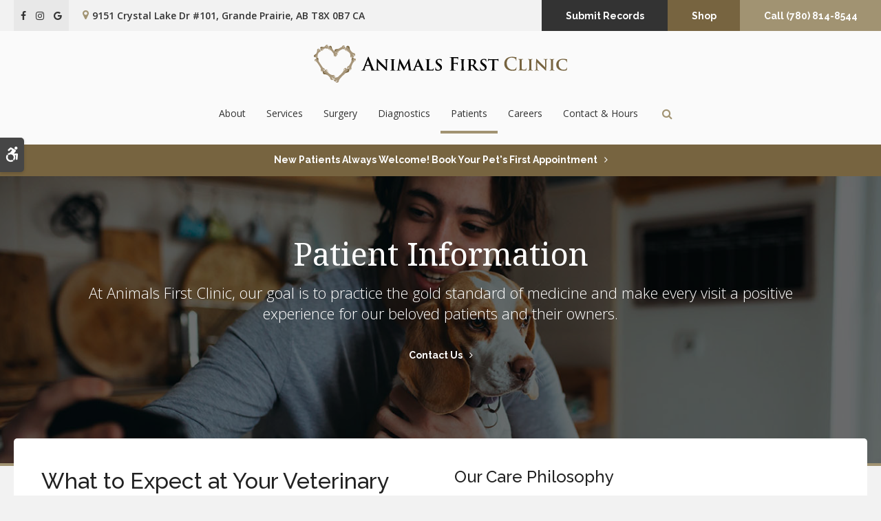

--- FILE ---
content_type: text/html; charset=UTF-8
request_url: https://www.animalsfirst.ca/site/veterinary-patients
body_size: 7953
content:
<!doctype html>
<html lang="en">
<head>
<title>Patient Information | Animals First Clinic</title>
<meta http-equiv="Content-Type" content="text/html; charset=utf-8" />



<meta name="generator" content="Tymbrel ( www.tymbrel.com )" />

<meta name="description" content="At our Grande Prairie veterinary animal hospital, we are dedicated to our beloved patients and their proud owners, backed by years of experience and a true passion for pets." />
<meta name="keywords" content="Grande Prairie, vet, patient" />


  <link rel="canonical" href="https://www.animalsfirst.ca/site/veterinary-patients" />



<script type="text/javascript">
function clearDefault(element) {
  if (element.defaultValue == element.value) { element.value = "" }
}
</script>




  <link href="/assets/3897/css/global.css" rel="stylesheet" type="text/css" />
<link rel="shortcut icon" href="/images/3386/favicon.ico" type="image/x-icon" />

      <script src="/assets/js/jquery-1.8.2.min.js" type="text/javascript" data-cmsi-js-1a96ecfa7997d56153ffc3d07bb90ca2="true"></script>
  





          
    
    
    
    
    
    
    
    
    
        <!-- HEAD CODE TAB -->

	<meta name="viewport" content="width=device-width, initial-scale=1.0" />	

			<link rel="stylesheet" href="/images/3386/css/style-v2-2.css" />
		

    
    
    	
    	
 <style>
  
  #page-banner, #page-banner .callout, #page-title .tymbrel-col {
  all:unset;
  }
  </style>
  
  
    <script>
        $(document).ready(function() {
        if (!$(".entry-content #page-banner").length){
        if ($("#page-banner img").length) {
      
                  $("#bannerImg").remove();
        }

        $("#page-banner .tymbrel-col, #page-banner .callout, #page-banner").contents().unwrap();
        }
        
      

        });
    </script>
    

    

	
<!-- /HEAD CODE TAB -->	
    
  
  
  
  
  
  
  
  
  
  
  
  
<meta name="verify-v1" content="7fZj2JL9h2TjZfWaR4mi8Qdr1uCTj9yDDNu3qgfSJiw" />
<meta name="google-site-verification" content="7fZj2JL9h2TjZfWaR4mi8Qdr1uCTj9yDDNu3qgfSJiw" />

  


<!--startSchema--><script type="application/ld+json">{"@context":"http:\/\/schema.org","@type":"LocalBusiness","url":"https:\/\/www.animalsfirst.ca\/site\/veterinary-patients","@id":"https:\/\/www.animalsfirst.ca","name":"Animals First Clinic","telephone":"(780) 814-8544","image":"https:\/\/d2l4d0j7rmjb0n.cloudfront.net\/site\/3386\/seo\/image.svg","logo":"https:\/\/d2l4d0j7rmjb0n.cloudfront.net\/site\/3386\/seo\/logo.svg","address":{"@type":"PostalAddress","addressLocality":"Grande Prairie","addressCountry":"CA","addressRegion":"AB","postalCode":"T8X 0B7","streetAddress":"9151 Crystal Lake Dr #101"},"sameAs":["https:\/\/www.facebook.com\/AnimalsFirstClinic\/","https:\/\/www.instagram.com\/animalsfirstclinic\/","https:\/\/maps.app.goo.gl\/JEwFo1a64qEvW2WV6"]}</script><!--endSchema--><!-- GA4 -->
  <script async src="https://www.googletagmanager.com/gtag/js?id=G-1WVQ0QEV36"></script>
  <script>
    window.dataLayer = window.dataLayer || [];
    function gtag(){dataLayer.push(arguments);}
    gtag('js', new Date());

    gtag('config', 'G-1WVQ0QEV36');
  </script>
<!-- /GA4 -->


<style>
#fancybox-title-wrap {
    display: none;
}
</style>

<link href="https://d2l4d0j7rmjb0n.cloudfront.net" rel="preconnect">
<link href="https://fonts.googleapis.com" rel="preconnect">
<link href="https://www.googletagmanager.com" rel="preconnect">
<link href="https://ajax.googleapis.com" rel="preconnect">
<link href="https://cdn.jsdelivr.net" rel="preconnect">
<link href="https://cliented-chat.lifelearn.com" rel="preconnect">
<link href="https://use.fontawesome.com" rel="preconnect">
</head>


<!-- TEMPLATE TAB -->
<body itemscope='' itemtype='http://schema.org/LocalBusiness'>
<div class="site-container">
    <div id="top">
        <button class="grt-mobile-button">
    <span class="line1"></span>
    <span class="line2"></span>
    <span class="line3"></span>
    <span class="sr-only" id="open-menu__btn">Open Menu</span>
    <span class="sr-only" id="close-menu__btn" style="display: none">Close Menu</span>
</button>
        <div id="mobile-menu" style="display:none">
            <ul>
            
                                                                      
    <li><a href="/site/animal-hospital-grande-prairie"   class="buttons" title="About, Animals First Clinic, Grande Prairie Veterinarian">About</a>

    
          <ul>
              <li><a href="/site/animal-hospital-grande-prairie"    title="Our Animal Hospital, Animals First Clinic, Grande Prairie Veterinarian">Our Hospital</a></li>
                      <li><a href="/site/animal-hospital-gp-grande-prairie"    title="Why Trust Us?, Animals First Clinic, Grande Prairie Veterinarian">Why Trust Us?</a></li>
                      <li><a href="/site/veterinarians-grande-prairie"    title="Our Team, Animals First Clinic, Grande Prairie Veterinarian">Our Team</a></li>
                      <li><a href="/site/veterinary-hospital-tour-grande-prairie"    title="Hospital Tour | Animals First Clinic in Grande Prairie">Hospital Tour</a></li>
                    </ul>
    
  </li>
            
                                                                                                                                                                        
    <li><a href="/site/veterinary-services-grande-prairie"   class="buttons" title="Veterinary Services, Animals First Clinic, Grande Prairie Veterinarian">Services</a>

    
          <ul>
              <li><a href="/site/cat-dog-dental-care-grande-prairie"    title="Veterinary Dentistry, Animals First Clinic, Grande Prairie Veterinarian">Dental Care</a></li>
                      <li><a href="/site/pet-nutrition-diet-counselling-grande-prairie"    title="Nutritional Counselling, Animals First Clinic, Grande Prairie Veterinarian">Nutritional Counselling</a></li>
                      <li><a href="/site/cat-dog-wellness-exams-grande-prairie"    title="Routine Wellness Exams, Animals First Clinic, Grande Prairie Veterinarian">Wellness Exams</a></li>
                      <li><a href="/site/cat-dog-vaccinations-prevention-grande-prairie"    title="Vaccinations & Prevention, Animals First Clinic, Grande Prairie Veterinarian">Vaccinations & Prevention</a></li>
                      <li><a href="/site/cat-dog-geriatric-vet-grande-prairie"    title="Senior Pet Care, Animals First Clinic, Grande Prairie Veterinarian">Senior Pet Care</a></li>
                      <li><a href="/site/emergency-vet-grande-prairie"    title="Emergency Pet Care, Animals First Clinic, Grande Prairie Veterinarian">Emergency Care</a></li>
                      <li><a href="/site/puppies-kittens-vet-grande-prairie"    title="Puppies & Kittens, Animals First Clinic, Grande Prairie Veterinarian">Puppies & Kittens</a></li>
                      <li><a href="/site/behaviour-training-dogs-grande-prairie"    title="Behaviour Consulting, Animals First Clinic, Grande Prairie Veterinarian">Behaviour Consulting</a></li>
                      <li><a href="/site/veterinary-internal-medicine-grande-prairie"    title="Internal Medicine, Animals First Clinic, Grande Prairie Veterinarian">Internal Medicine</a></li>
                      <li><a href="/site/cat-dog-cold-laser-therapy-grande-prairie"    title="Cold Laser Therapy, Animals First Clinic, Grande Prairie Veterinarian">Cold Laser Therapy</a></li>
                      <li><a href="/site/exotic-pets-vet-grande-prairie"    title="Exotic Pets, Animals First Clinic, Grande Prairie Veterinarian">Exotic Pets</a></li>
                    </ul>
    
  </li>
            
                                                        
    <li><a href="/site/veterinary-surgery-grande-prairie"   class="buttons" title="Veterinary Surgery, Animals First Clinic, Grande Prairie Veterinarian">Surgery</a>

    
          <ul>
              <li><a href="/site/veterinary-surgery-grande-prairie"    title="Veterinary Surgery, Animals First Clinic, Grande Prairie Veterinarian">Veterinary Surgery</a></li>
                      <li><a href="/site/cat-dog-spay-neuter-grande-prairie"    title="Spaying & Neutering, Animals First Clinic, Grande Prairie Veterinarian">Spaying & Neutering</a></li>
                      <li><a href="/site/veterinary-orthopedic-surgery-grande-prairie"    title="Orthopedic Surgery for Dogs & Cats in Grande Prairie">Orthopedic Surgery</a></li>
                    </ul>
    
  </li>
            
    
    <li><a href="/site/veterinary-lab-grande-prairie"   class="buttons" title="Lab & Diagnostics, Animals First Clinic, Grande Prairie Veterinarian">Diagnostics</a>

    
    
  </li>
            
                                                                          
    <li class="active"><a href="/site/veterinary-patients"  itemprop="url"   class="buttons" title="Patient Information, Animals First Clinic, Grande Prairie Veterinarian">Patients</a>

    
          <ul>
              <li class="active first" aria-current="page"><a href="/site/veterinary-patients"  itemprop="url"    title="Patient Information, Animals First Clinic, Grande Prairie Veterinarian">Patient Information</a></li>
                      <li><a href="/site/new-patient-form"    title="New Patient Form, Animals First Clinic, Grande Prairie Veterinarian">New Patient Form</a></li>
                      <li><a href="/site/client-education"    title="Pet Health Articles Animals First Clinic, Grande Prairie Veterinarian">Pet Health</a></li>
                    </ul>
    
  </li>
            
    
    <li><a href="/site/careers"   class="buttons" title="Careers, Animals First Clinic, Grande Prairie Veterinarian">Careers</a>

    
    
  </li>
            
    
    <li><a href="/site/contact-animal-hospital-grande-prairie-vet"   class="buttons" title="Contact, Animals First Clinic, Grande Prairie Veterinarian">Contact & Hours</a>

    
    
  </li>
    </ul>
            <form id="frmSearchMobile" method="get" action="/site/search" role="search">
	<label for="page_search_mobile" class="sr-only">Search</label>
	<input id="page_search_mobile" class="keyword" type="search" name="kw" placeholder="Search">
	<button type="submit" name="btnSubmit"><span class="sr-only">Search</span></button>
</form>
                  <ul class="seo-schema citation-social" aria-label="Social media links, open in a new tab" data-cy="seo-citations">
                            <li class="seo-Facebook">
              <a itemprop="sameAs" target="_blank" href="https://www.facebook.com/AnimalsFirstClinic/" title="Facebook"><span>Facebook</span></a>
            </li>
                                      <li class="seo-Instagram">
              <a itemprop="sameAs" target="_blank" href="https://www.instagram.com/animalsfirstclinic/" title="Instagram"><span>Instagram</span></a>
            </li>
                                      <li class="seo-GoogleBusiness">
              <a itemprop="sameAs" target="_blank" href="https://maps.app.goo.gl/JEwFo1a64qEvW2WV6" title="GoogleBusiness"><span>GoogleBusiness</span></a>
            </li>
                    </ul>
  
        </div>
    </div>
	
<div class="wrap header--c internal">

    <a class="skip-to-content-link" href="#page-title">
    Skip to Main Content
</a>
    <div id="accessibility-toggle">
    <button id="accessibility-toggle__btn">
        <span class="fa fa-wheelchair-alt" aria-hidden="true"></span>
        <span class="sr-only" id="accessible__btn">Accessible Version</span>
        <span class="sr-only" id="standard__btn" style="display:none">Standard Version</span>
    </button>
</div>

    <!-- Header C 
    ============================================== -->
    <header>
        <div class="header__topbar">
            <div class="row">
                <div class="columns header__topbar__details">
                    <p>      <ul class="seo-schema citation-social" aria-label="Social media links, open in a new tab" data-cy="seo-citations">
                            <li class="seo-Facebook">
              <a itemprop="sameAs" target="_blank" href="https://www.facebook.com/AnimalsFirstClinic/" title="Facebook"><span>Facebook</span></a>
            </li>
                                      <li class="seo-Instagram">
              <a itemprop="sameAs" target="_blank" href="https://www.instagram.com/animalsfirstclinic/" title="Instagram"><span>Instagram</span></a>
            </li>
                                      <li class="seo-GoogleBusiness">
              <a itemprop="sameAs" target="_blank" href="https://maps.app.goo.gl/JEwFo1a64qEvW2WV6" title="GoogleBusiness"><span>GoogleBusiness</span></a>
            </li>
                    </ul>
  </p>
<ul>
<li><a href="/site/contact-animal-hospital-grande-prairie-vet">      <div itemprop="address" data-cy="seo-address" itemscope itemtype="http://schema.org/PostalAddress">
      <span itemprop="streetAddress">9151 Crystal Lake Dr #101</span>
      <span itemprop="addressLocality">Grande Prairie</span>
      <span itemprop="addressRegion">AB</span>
      <span itemprop="postalCode">T8X 0B7</span>
      <span itemprop="addressCountry">CA</span>
    </div>
  </a></li>
</ul>
                </div>
                <div class="columns header__topbar__btns">
                    <ul>
<li><a href="/site/submit-records" class="cms-button-secondary">Submit Records</a></li>
<li><a href="https://animalsfirst.clientvantage.ca/" class="cms-button-primary" target="_blank" aria-label="Shop | Opens in a new tab">Shop</a></li>
<li>  <span class="seo-schema phone">
    <a class="cms-button-success" itemprop="telephone" content="+7808148544" href="tel:7808148544">
          <span class="phone__txt">Call</span>
          <span class="phone__num">(780) 814-8544</span>
    </a>
  </span>

</li>
</ul>
                </div>
            </div>
        </div>
        
        <div class="row header__nav">
            <div class="columns header__logo" style="min-height: 45px;">
                <a href="/site/home" itemprop="url">  <img  itemprop='image' alt="Animals First Clinic" src="https://d2l4d0j7rmjb0n.cloudfront.net/site/3386/seo/image.svg" data-cy="seo-image"   />
</a>
            </div>
            <div class="columns">	
                <nav>
                    <ul>
            
                                                                      
    <li><a href="/site/animal-hospital-grande-prairie"   class="buttons" title="About, Animals First Clinic, Grande Prairie Veterinarian">About</a>

    
          <ul>
              <li><a href="/site/animal-hospital-grande-prairie"    title="Our Animal Hospital, Animals First Clinic, Grande Prairie Veterinarian">Our Hospital</a></li>
                      <li><a href="/site/animal-hospital-gp-grande-prairie"    title="Why Trust Us?, Animals First Clinic, Grande Prairie Veterinarian">Why Trust Us?</a></li>
                      <li><a href="/site/veterinarians-grande-prairie"    title="Our Team, Animals First Clinic, Grande Prairie Veterinarian">Our Team</a></li>
                      <li><a href="/site/veterinary-hospital-tour-grande-prairie"    title="Hospital Tour | Animals First Clinic in Grande Prairie">Hospital Tour</a></li>
                    </ul>
    
  </li>
            
                                                                                                                                                                        
    <li><a href="/site/veterinary-services-grande-prairie"   class="buttons" title="Veterinary Services, Animals First Clinic, Grande Prairie Veterinarian">Services</a>

    
          <ul>
              <li><a href="/site/cat-dog-dental-care-grande-prairie"    title="Veterinary Dentistry, Animals First Clinic, Grande Prairie Veterinarian">Dental Care</a></li>
                      <li><a href="/site/pet-nutrition-diet-counselling-grande-prairie"    title="Nutritional Counselling, Animals First Clinic, Grande Prairie Veterinarian">Nutritional Counselling</a></li>
                      <li><a href="/site/cat-dog-wellness-exams-grande-prairie"    title="Routine Wellness Exams, Animals First Clinic, Grande Prairie Veterinarian">Wellness Exams</a></li>
                      <li><a href="/site/cat-dog-vaccinations-prevention-grande-prairie"    title="Vaccinations & Prevention, Animals First Clinic, Grande Prairie Veterinarian">Vaccinations & Prevention</a></li>
                      <li><a href="/site/cat-dog-geriatric-vet-grande-prairie"    title="Senior Pet Care, Animals First Clinic, Grande Prairie Veterinarian">Senior Pet Care</a></li>
                      <li><a href="/site/emergency-vet-grande-prairie"    title="Emergency Pet Care, Animals First Clinic, Grande Prairie Veterinarian">Emergency Care</a></li>
                      <li><a href="/site/puppies-kittens-vet-grande-prairie"    title="Puppies & Kittens, Animals First Clinic, Grande Prairie Veterinarian">Puppies & Kittens</a></li>
                      <li><a href="/site/behaviour-training-dogs-grande-prairie"    title="Behaviour Consulting, Animals First Clinic, Grande Prairie Veterinarian">Behaviour Consulting</a></li>
                      <li><a href="/site/veterinary-internal-medicine-grande-prairie"    title="Internal Medicine, Animals First Clinic, Grande Prairie Veterinarian">Internal Medicine</a></li>
                      <li><a href="/site/cat-dog-cold-laser-therapy-grande-prairie"    title="Cold Laser Therapy, Animals First Clinic, Grande Prairie Veterinarian">Cold Laser Therapy</a></li>
                      <li><a href="/site/exotic-pets-vet-grande-prairie"    title="Exotic Pets, Animals First Clinic, Grande Prairie Veterinarian">Exotic Pets</a></li>
                    </ul>
    
  </li>
            
                                                        
    <li><a href="/site/veterinary-surgery-grande-prairie"   class="buttons" title="Veterinary Surgery, Animals First Clinic, Grande Prairie Veterinarian">Surgery</a>

    
          <ul>
              <li><a href="/site/veterinary-surgery-grande-prairie"    title="Veterinary Surgery, Animals First Clinic, Grande Prairie Veterinarian">Veterinary Surgery</a></li>
                      <li><a href="/site/cat-dog-spay-neuter-grande-prairie"    title="Spaying & Neutering, Animals First Clinic, Grande Prairie Veterinarian">Spaying & Neutering</a></li>
                      <li><a href="/site/veterinary-orthopedic-surgery-grande-prairie"    title="Orthopedic Surgery for Dogs & Cats in Grande Prairie">Orthopedic Surgery</a></li>
                    </ul>
    
  </li>
            
    
    <li><a href="/site/veterinary-lab-grande-prairie"   class="buttons" title="Lab & Diagnostics, Animals First Clinic, Grande Prairie Veterinarian">Diagnostics</a>

    
    
  </li>
            
                                                                          
    <li class="active"><a href="/site/veterinary-patients"  itemprop="url"   class="buttons" title="Patient Information, Animals First Clinic, Grande Prairie Veterinarian">Patients</a>

    
          <ul>
              <li class="active first" aria-current="page"><a href="/site/veterinary-patients"  itemprop="url"    title="Patient Information, Animals First Clinic, Grande Prairie Veterinarian">Patient Information</a></li>
                      <li><a href="/site/new-patient-form"    title="New Patient Form, Animals First Clinic, Grande Prairie Veterinarian">New Patient Form</a></li>
                      <li><a href="/site/client-education"    title="Pet Health Articles Animals First Clinic, Grande Prairie Veterinarian">Pet Health</a></li>
                    </ul>
    
  </li>
            
    
    <li><a href="/site/careers"   class="buttons" title="Careers, Animals First Clinic, Grande Prairie Veterinarian">Careers</a>

    
    
  </li>
            
    
    <li><a href="/site/contact-animal-hospital-grande-prairie-vet"   class="buttons" title="Contact, Animals First Clinic, Grande Prairie Veterinarian">Contact & Hours</a>

    
    
  </li>
    </ul>
                </nav>
                <div class="header__open-search">
                    <button class="open-search"><span class="fa fa-search" aria-hidden="true"></span><span class="sr-only">Open Search Box</span></button>
                </div>
            </div>
        </div>
    </header>	
    

                                                                                                                                                                <div class="default-msg-bar defaultMsgBar default-message-bar centre">
        	        <p><a href="/site/contact-animal-hospital-grande-prairie-vet" class="cms-button-text">New Patients Always Welcome! Book Your Pet's First Appointment</a></p>
            	</div>
                                                                                                                                                                                                                                                                                                                                                                                                                                                                                                                                                                                                                                                            
    <!-- End of Header C 
    ============================================== -->  

    
<div id="toggleSearch">
	<button id="close-button">&times;<span class="sr-only">Close</span></button>
	<form id="frmSearchPopUp" method="get" action="/site/search" role="search">
		<label for="page_search_popup" class="sr-only">Search</label>
		<input id="page_search_popup" class="keyword" type="search" name="kw" placeholder="Search">
		<button type="submit" name="btnSubmit"><span class="sr-only">Search</span></button>
	</form>
</div>
    
<!-- Main Content
============================================== -->

        <div id="page-title" class="page-title--a">
       
        <div class="row">
            <div class="columns large-12">
                <img class="lazy" id="bannerImg" data-src="/images/3386/images/banner-2.jpg" alt="">
                <h1>Patient Information</h1>
                             
                                    <div id="page-banner" class="tymbrel-row" >  <div class="tymbrel-col tymbrel-col-12">
            <div class="callout">
        <p class="leadin">At <span itemprop="name" data-cy="seo-company-name">Animals First Clinic</span>, our goal is to practice the gold standard of medicine and make every visit a positive experience for our beloved patients and their owners.</p> <p><p><a href="/site/contact-animal-hospital-grande-prairie-vet" class="cms-button-text">Contact Us</a></p></p>
        </div>
      </div>
</div>
                                
            </div>
        </div>
    </div>    
    <div class="row internal-content internal-content--a full">
		<main class="columns primary"> 
		    
<div class="tymbrel-row" >  <div class="tymbrel-col tymbrel-col-6">
        <h2 class="top" style="text-align: left;">What to Expect at Your Veterinary Appointment</h2> <p style="text-align: left;">Knowing what to expect at your first appointment at our veterinary clinic will help make the process more pleasant for both you and your dog, cat, small mammal or reptile.</p> <div class="callout" style="text-align: left;"> <h4 style="text-align: left;">1. Get Settled</h4> <p>Please arrive approximately 10 minutes early to fill out our New Patient Form. To save a bit of time, you can complete the <a href="/site/new-patient-form" title="New Patient Form, Grande Prairie Veterinarian">New Patient Form</a> online in advance.</p> </div> <div class="callout" style="text-align: left;"> <h4>2. Meet Your Veterinarian</h4> <p>Your veterinarian will review your companion's medical history and listen to your concerns about their health. You can ask any questions you want, and they'll dedicate time to answering them.</p> </div> <div class="callout"> <h4 style="text-align: left;">3. Exam, Diagnosis &amp; Treatment</h4> <p style="text-align: left;">Your pet will be thoroughly assessed by their veterinarian. Once this is complete, they will provide you with a diagnosis and treatment options.</p> <p style="text-align: left;">Afterwards, we will create a detailed report of the diagnosis and treatment plan. We will keep this information on hand for whenever you need it.</p> </div>
      </div>

  <div class="tymbrel-col tymbrel-col-6">
            <h3 class="top">Our Care Philosophy</h3> <p>We proudly serve beloved companions of owners in Grande Prairie and across Northwest Alberta. Our philosophy is in our name: <span itemprop="name" data-cy="seo-company-name">Animals First Clinic</span>.</p> <p>We are passionate about the health and well-being of every companion animal that comes into our clinic. Every day we provide the highest quality of care, client education, and comprehensive services because we believe every pet deserves the best care and our clients deserve to know all their options.</p> <h3>Hospital FAQs</h3> <p>Learn more about our office policies, payment options, and appointment booking by reading through our hospital FAQs.</p> <ul class="accordion" data-accordion="" data-allow-all-closed="true"><!-- QUESTION --><!-- QUESTION --><!-- QUESTION --> <li class="accordion-item" data-accordion-item=""><a href="#" class="accordion-title">What types of payment options are available?</a> <div class="accordion-content" data-tab-content=""> <p>Payment in full is expected at the time services are provided or upon discharge of your pet. We accept payment by cash, debit, Visa, MasterCard, and American Express.</p> </div> </li> <!-- QUESTION --> <li class="accordion-item" data-accordion-item=""><a href="#" class="accordion-title">Are there payment plans available for my pet's care?</a> <div class="accordion-content" data-tab-content=""> <p>We are proud to offer <a href="https://www.petcard.ca/provider-profile.php?id=4885" title="Petcard Financing" target="_blank">Petcard</a> as a financing option. They offer an easy application process that will give you results in minutes.</p> </div> </li> <!-- QUESTION --> <li class="accordion-item" data-accordion-item=""><a href="#" class="accordion-title">Will I be provided with an estimate of costs?</a> <div class="accordion-content" data-tab-content=""> <p>We will provide a good-faith estimate of our services' cost before treating your pet. However, unforeseen circumstances may arise that impact your final bill.</p> <p>We will always discuss our written estimate with all clients before they leave our facility.</p> </div> </li> <!-- QUESTION --> <li class="accordion-item" data-accordion-item=""><a href="#" class="accordion-title">Should I call ahead to book an appointment?</a> <div class="accordion-content" data-tab-content=""> <p>Yes, please call ahead to book an appointment to ensure we have room in our schedule to see your pet.</p> <p>One of our three veterinarians cares for exotic pets such as birds, reptiles and small mammals. It is essential to book appointments for exotic pet care well ahead whenever possible. </p> <p>In the event that your dog, cat, small mammal, or reptile needs <a href="/site/emergency-vet-grande-prairie" title="Emergencies &amp; Urgent Care, Grande Prairie Veterinarian">emergency care</a> during our regular business hours, please contact us right away.</p> <p><a href="/site/contact-animal-hospital-grande-prairie-vet" class="cms-button-text">Request Your Next Appointment</a></p> </div> </li> <!-- QUESTION --> <li class="accordion-item" data-accordion-item=""><a href="#" class="accordion-title">What is your appointment cancellation policy?</a> <div class="accordion-content" data-tab-content=""> <p>If you need to cancel or reschedule an appointment, please let us know as soon as possible so that we can offer the space in our schedule to other clients.</p> </div> </li> <!-- QUESTION --> <li class="accordion-item" data-accordion-item=""><a href="#" class="accordion-title">What types of animals do you treat?</a> <div class="accordion-content" data-tab-content=""> <p>We take care of small animals at our veterinary hospital. This includes cats, dogs, small mammals, such as rabbits and rodents, and reptiles such as lizards, turtles, and snakes. We can also take care of birds.</p> <p>That said, while all of our veterinarians treat dogs and cats, only one member of our team treats exotic pets. When you call to book, we will schedule your pet to see the veterinarian best suited to meet their needs.</p> </div> </li> <!-- QUESTION --> <li class="accordion-item" data-accordion-item=""><a href="#" class="accordion-title">Where can I purchase my pet's prescription and food?</a> <div class="accordion-content" data-tab-content=""> <p>You can purchase all the medications and specialty food your pet needs through our in-house pharmacy.</p> <p>You can also purchase your pet's food through our <a href="https://animalsfirst.clientvantage.ca/" target="_blank" title="Online Veterinary Shop for Animals First Clinic">online shop,</a> if you prefer the convenience of ordering from home.</p> </div> </li> <!-- QUESTION --><!-- QUESTION --> <li class="accordion-item" data-accordion-item=""><a href="#" class="accordion-title">What are the fees associated with an emergency visit?</a> <div class="accordion-content" data-tab-content=""> <p>A deposit payment is required for all emergency examinations. Once the staff and doctors have examined your pet, an estimate for treatment will be given to you to determine a treatment plan.</p> </div> </li> <!-- QUESTION --> <li class="accordion-item" data-accordion-item=""><a href="#" class="accordion-title">Can you help with my pet insurance?</a> <div class="accordion-content" data-tab-content=""> <p>We're happy to help you fill out pet insurance forms for your pet's visit.</p> </div> </li> </ul>
      </div>
</div>
		</main>
			</div>    <!-- /row -->
	    <!-- CTA
        ============================================== -->
        <div class="tymbrel-row cta full-width centre">
            <div class="tymbrel-col tymbrel-col-12">
                <h2>New Patients Welcome</h2>
<p class="leadin"><span itemprop="name" data-cy="seo-company-name">Animals First Clinic</span> is accepting new patients! Our veterinarians deliver the best care possible to your dogs, cats, small mammals, and reptiles. Reach out today to book an appointment.</p>
<p><a href="/site/contact-animal-hospital-grande-prairie-vet" class="cms-button-secondary">Get In Touch</a></p>
            </div>
        </div>    

        <!-- End of CTA
        ============================================== -->

</div><!-- /wrap -->

    <!-- Footer A
    ============================================== -->
    <footer class="footer--a">
        <div class="row business-details">
            <div class="large-4 columns business-details__location">
                <p><a href="/site/contact-animal-hospital-grande-prairie-vet" title="Contact Animals First Clinic"><span class="fa fa-map-marker"></span><span class="sr-only">Contact</span></a></p>
<h2><a href="/site/contact-animal-hospital-grande-prairie-vet" title="Animals First Clinic Location">Location</a></h2>
<a href="/site/contact-animal-hospital-grande-prairie-vet" title="Contact Animals First Clinic">      <div itemprop="address" data-cy="seo-address" itemscope itemtype="http://schema.org/PostalAddress">
      <span itemprop="streetAddress">9151 Crystal Lake Dr #101</span>
      <span itemprop="addressLocality">Grande Prairie</span>
      <span itemprop="addressRegion">AB</span>
      <span itemprop="postalCode">T8X 0B7</span>
      <span itemprop="addressCountry">CA</span>
    </div>
  </a>
            </div>
    
            <div class="large-4 columns business-details__phone">
                <p><a href="tel:7808148544" title="Call Animals First Clinic"><span class="fa fa-phone"></span><span class="sr-only">Call</span></a></p>
<h2><a href="tel:7808148544" title="Call Animals First Clinic">Phone Number</a></h2>
<p>
  <span class="seo-schema phone">
    <a itemprop="telephone" content="+7808148544" href="tel:7808148544" data-cy="seo-phone-number">(780) 814-8544</a>
  </span>


</p>
            </div>
    
            <div class="large-4 columns business-details__contact">
                <p><a href="/site/contact-animal-hospital-grande-prairie-vet" title="Contact Animals First Clinic"><span class="sr-only">Contact</span><span class="fa fa-envelope"></span></a></p>
<h2><a href="/site/contact-animal-hospital-grande-prairie-vet" title="Contact Animals First Clinic">Contact</a></h2>
<p><a href="/site/contact-animal-hospital-grande-prairie-vet" title="Contact Animals First Clinic">Send us a message online.</a></p>
            </div>
    
        </div><!-- /row  -->
        
        <div class="row footer-nav footer-nav--a">
            <div class="large-3 columns footer-nav__logo">
                <p>    <img  itemprop="logo" alt="Animals First Clinic" src="https://d2l4d0j7rmjb0n.cloudfront.net/site/3386/seo/logo.svg" data-cy="seo-logo"   />
    </p>
            </div>
            <div class="large-6 columns" role="navigation" aria-label="Footer">
    			<ul id="tymbrel-footer-nav">
    <li><a class="first" href="/site/home">Home</a></li>
        <li><a href="/site/animal-hospital-grande-prairie">About</a></li>
        <li><a href="/site/veterinary-services-grande-prairie">Services</a></li>
        <li><a href="/site/veterinary-surgery-grande-prairie">Surgery</a></li>
        <li><a href="/site/veterinary-lab-grande-prairie">Diagnostics</a></li>
        <li><a href="/site/veterinary-patients">Patients</a></li>
        <li><a href="/site/careers">Careers</a></li>
        <li><a href="/site/contact-animal-hospital-grande-prairie-vet">Contact & Hours</a></li>
      </ul>
    		</div>
            <div class="large-3 columns">
                <p><a href="https://delta4digital.com/" target="_blank" aria-label="Delta4 Digital | Opens in a new tab"><img id="" class="smarterWebsites" src="https://d2l4d0j7rmjb0n.cloudfront.net/agency/116/files/delta4-digital-logo-horizontal-slogan.svg" alt="Smarter Websites Designed by Delta4 Digital" loading="lazy" /></a></p>
    		</div>
        </div>
    	
    	
            
    	<div class="copyright">
            <div role="contentinfo" class="row">
    
                <div class="large-5 columns">
                    <ul>
<li><a href="/site/privacy-policy">Privacy Policy</a></li>
<li><a href="/site/website-accessibility" title="Accessibility">Accessibility</a></li>
<li><a href="/site/search">Search</a></li>
<li><a href="/site/sitemap">Sitemap</a></li>
<li><a href="#top">Back to Top</a></li>
</ul>
                </div>
    
                <div class="large-2 columns">
                          <ul class="seo-schema citation-social" aria-label="Social media links, open in a new tab" data-cy="seo-citations">
                            <li class="seo-Facebook">
              <a itemprop="sameAs" target="_blank" href="https://www.facebook.com/AnimalsFirstClinic/" title="Facebook"><span>Facebook</span></a>
            </li>
                                      <li class="seo-Instagram">
              <a itemprop="sameAs" target="_blank" href="https://www.instagram.com/animalsfirstclinic/" title="Instagram"><span>Instagram</span></a>
            </li>
                                      <li class="seo-GoogleBusiness">
              <a itemprop="sameAs" target="_blank" href="https://maps.app.goo.gl/JEwFo1a64qEvW2WV6" title="GoogleBusiness"><span>GoogleBusiness</span></a>
            </li>
                    </ul>
  
                </div>
    
                <div class="large-5 columns">
                <p>Copyright <span itemprop="name" data-cy="seo-company-name">Animals First Clinic</span> &copy; 2026. All Rights Reserved.</p>
                </div>
    
            </div><!-- /row  -->
    	</div>
    </footer>
    
    <!-- End of Footer A
    ============================================== -->


    
<div id="sticky">
    <p>
  <span class="seo-schema phone">
    <a itemprop="telephone" content="+7808148544" href="tel:7808148544" data-cy="seo-phone-number">(780) 814-8544</a>
  </span>


<a href="/site/contact-animal-hospital-grande-prairie-vet" class="cms-button-success"><span class="fa fa-envelope" aria-hidden="true"></span><span class="sr-only">Contact</span></a><button class="grt-mobile-button">
    <span class="line1"></span>
    <span class="line2"></span>
    <span class="line3"></span>
    <span class="sr-only" id="open-menu__btn">Open Menu</span>
    <span class="sr-only" id="close-menu__btn" style="display: none">Close Menu</span>
</button></p>
</div>



</div> <!-- end site container -->

<!-- JavaScript
============================================== -->
<script src="https://ajax.googleapis.com/ajax/libs/webfont/1.5.18/webfont.js"></script>

<script>
 WebFont.load({
    google: {
      families: ['Raleway:400,500,600,700', 'Noto Serif:400,700', 'Open Sans:300,300i,400,600,600i', 'Oooh Baby:400,700']
    }
  });
</script> 
<noscript>
    <link href="https://fonts.googleapis.com/css2?family=Oooh+Baby:wght@400;700&family=Noto+Serif:wght@400;700&family=Open+Sans:ital,wght@0,300;0,400;0,600;1,300;1,600&family=Raleway:wght@400;500;600;700&display=swap" rel="stylesheet">
</noscript>


<script src="/images/3386/js/scripts-min.js"></script>

<script src="https://cdn.jsdelivr.net/npm/vanilla-lazyload@16.1.0/dist/lazyload.min.js"></script>

<script>
    $(document).ready(function() {   
        const lazyContent = new LazyLoad({
          elements_selector: "img.lazy",
          use_native: true 
        });
        
        const lazyBackground = new LazyLoad({
          elements_selector: "iframe.lazy, video.lazy, div.lazy",
        });
    })
</script>


<script type="text/javascript" defer src="https://cliented-chat.lifelearn.com/widget/bundle.js"></script>
<script type="text/javascript">
        window.onload = function() {
                if (!document.getElementById("lifelearn-eddie-chat-wrapper")) {
                        EddieChat.Init("lifelearn-eddie-chat", 1061, "widget");
                }
        };
</script>
<script src="https://use.fontawesome.com/7a2e746270.js"></script>
</body>
<!--
S: us-app01
C: 3386
D: 2026-01-28 12:29:48
V: 3897
T: 0.0407
-->

</html>

<!-- /TEMPLATE TAB -->

--- FILE ---
content_type: image/svg+xml
request_url: https://d2l4d0j7rmjb0n.cloudfront.net/site/3386/seo/image.svg
body_size: 7815
content:
<svg xmlns="http://www.w3.org/2000/svg" id="Layer_2" viewBox="0 0 330.68 49.28"><defs><style>.cls-2{fill:#e1dacc}.cls-3{fill:#776440}</style></defs><g id="Layer_1-2"><path d="M67.83 27.46c-.12 0-.16.05-.21.18l-1.24 3.3c-.23.58-.35 1.13-.35 1.41 0 .42.21.71.92.71h.35c.28 0 .35.05.35.18 0 .18-.14.23-.39.23-.74 0-1.73-.07-2.44-.07-.25 0-1.52.07-2.72.07-.3 0-.44-.05-.44-.23 0-.14.14-.18.32-.18.21 0 .48-.02.67-.05 1.06-.14 1.5-.92 1.96-2.07l5.79-14.48c.28-.67.44-.92.65-.92.18 0 .35.21.58.74.55 1.27 4.24 10.67 5.72 14.18.88 2.08 1.54 2.4 2.03 2.51.35.07.69.09.97.09.18 0 .3.05.3.18 0 .18-.21.23-1.06.23s-2.67 0-4.52-.05c-.41-.02-.53-.05-.53-.18 0-.12.09-.18.32-.21.16-.05.32-.25.21-.53l-1.84-4.89c-.05-.12-.12-.16-.23-.16h-5.14Zm4.7-1.15c.12 0 .14-.07.12-.14l-2.08-5.69c-.07-.21-.16-.28-.25 0l-2.12 5.67c-.02.09 0 .16.09.16h4.24Z"/><path d="M82.26 19.05c0-.44.07-.71.3-.71.21 0 .39.23.74.58.37.32 3.07 3.11 6.36 6.2 1.5 1.43 4.08 4.06 4.45 4.38l-.18-8.53c-.02-1.18-.18-1.57-.74-1.78-.3-.09-.76-.09-1.04-.12-.25 0-.35-.12-.35-.23 0-.16.23-.18.51-.18 1.01 0 2.05.07 2.56.07.25 0 1.08-.07 2.05-.07.25 0 .44.05.44.21 0 .12-.09.21-.35.21-.21.02-.37.02-.58.07-.6.16-.78.55-.81 1.66-.09 2.95-.14 8.09-.21 12.2 0 .53-.12.71-.3.71-.25 0-.55-.25-.99-.65-1.29-1.18-3.76-3.55-5.67-5.39-2.03-1.89-4.29-4.29-4.84-4.86l.21 8c.05 1.5.28 1.98.69 2.12.35.12.74.12 1.08.14.21 0 .35.07.35.18 0 .16-.18.23-.46.23-1.2 0-2.01-.07-2.54-.07-.25 0-1.31.07-2.31.07-.25 0-.44-.02-.44-.21 0-.12.12-.21.32-.21.25-.02.6-.02.88-.09.58-.16.67-.67.69-2.37.05-4.15.16-8.97.16-11.55Zm19.31 5.28c0-3 0-3.46-.05-4.1-.05-.65-.25-.97-.69-1.06-.21-.05-.46-.07-.71-.09-.21 0-.32-.07-.32-.23 0-.12.14-.18.46-.18.81 0 2.19.07 2.7.07.46 0 1.82-.07 2.61-.07.28 0 .39.07.39.18 0 .16-.12.23-.32.23-.21.02-.3.02-.53.07-.55.09-.71.44-.76 1.11-.07.62-.07 1.08-.07 4.08v3.46c0 1.84.02 3.34.12 4.17.05.53.21.95.81 1.01.3.07.58.07.88.09.25 0 .35.12.35.21 0 .14-.16.21-.39.21-1.36 0-2.67-.07-3.16-.07-.39 0-1.78.07-2.58.07-.28 0-.41-.07-.41-.21 0-.09.09-.21.35-.21.28-.02.44-.02.62-.07.39-.09.58-.44.62-.99.12-.83.12-2.31.12-4.22v-3.46Zm24.87 6.62c.18 1.22.39 1.75.99 1.94.58.16.97.16 1.24.18.21 0 .35.07.35.18 0 .16-.23.23-.53.23-.74 0-3.32-.05-4.4-.14-.44-.02-.58-.09-.58-.21 0-.09.09-.21.23-.25.16-.07.21-.23.12-.85l-1.13-8.39-4.43 8.71c-.46.95-.58 1.11-.74 1.11-.21 0-.39-.37-.76-1.01-.53-.92-2.07-3.76-2.42-4.43-.21-.44-1.41-2.86-2.05-4.2l-.99 7.42c-.05.46-.05.74-.05 1.04 0 .41.23.6.6.69.37.07.62.07.85.09.18 0 .3.09.3.18 0 .18-.16.23-.46.23-.88 0-1.8-.07-2.24-.07-.41 0-1.41.07-2.07.07-.18 0-.35-.05-.35-.23 0-.09.12-.18.32-.18.16-.02.32-.02.6-.05.6-.12.76-.83.88-1.61l1.96-12.59c.09-.39.21-.58.37-.58.18 0 .3.12.6.65l5.58 10.72 5.53-10.86c.21-.32.3-.51.48-.51.21 0 .32.21.39.65l1.8 12.06Z"/><path d="M133.52 28.62c-.09 0-.14.05-.18.16l-1.01 2.51c-.18.48-.3.97-.3 1.2 0 .58.71.6 1.15.6.28 0 .35.09.35.18 0 .16-.16.21-.37.21-.71 0-1.54-.07-2.26-.07-.23 0-1.38.07-2.44.07-.25 0-.37-.05-.37-.21 0-.12.12-.21.28-.21 1.45-.14 1.78-.41 2.31-1.75l4.89-11.55c.41-1.08.65-1.52.9-1.52.18 0 .3.21.53.71.39 1.13 3.8 8.99 5.1 11.94.74 1.73 1.31 2.03 1.8 2.12.21.05.55.05.76.05.25 0 .35.09.35.21 0 .14-.09.21-.39.21-.97 0-3.39.05-4.84-.05-.21-.02-.35-.07-.35-.18 0-.09.09-.14.21-.18.21-.07.37-.14.23-.41l-1.57-3.9c-.02-.09-.09-.14-.18-.14h-4.56Zm4.13-1.15c.12 0 .12-.05.09-.12l-1.8-4.7c-.07-.18-.14-.23-.23 0l-1.82 4.7c-.02.07 0 .12.09.12h3.67Zm12.58.32c0 2.42 0 3.78.41 4.13.32.32.83.46 2.44.46 1.06 0 1.84-.02 2.37-.51.28-.25.53-.78.6-1.27.05-.18.07-.37.23-.37s.18.16.18.39c0 .25-.18 1.82-.35 2.37-.14.46-.23.53-1.24.53-2.05 0-3.92-.12-6.09-.12-.83 0-1.68.07-2.63.07-.28 0-.44-.07-.44-.21 0-.09.12-.18.35-.21.25-.02.48-.02.65-.07.48-.12.62-.48.69-1.24.09-.81.09-2.28.09-3.97v-3.46c0-3 0-3.46-.05-4.08-.05-.65-.21-.95-.83-1.08-.16-.05-.44-.07-.69-.09-.23 0-.37-.07-.37-.21s.16-.21.48-.21c.97 0 2.21.07 2.81.07.44 0 2.1-.07 2.88-.07.32 0 .44.07.44.21s-.12.21-.39.21c-.23.02-.51.02-.76.09-.55.09-.71.41-.76 1.11-.05.62-.05 1.06-.05 4.1v3.41Zm8.75 5.44c-.32-.14-.39-.28-.39-.67 0-1.18.07-2.33.09-2.67.02-.32.09-.51.25-.51.18 0 .21.16.23.32.02.25.02.6.14.92.42 1.5 1.68 2.12 3 2.12 1.84 0 2.67-1.13 2.67-2.14 0-.92-.28-1.8-1.98-3.04l-.97-.74c-2.28-1.73-3.02-3.04-3.02-4.66 0-2.17 1.87-3.78 4.75-3.78.92 0 1.48.12 2.05.21.32.05.6.12.83.14.18.02.23.12.23.25 0 .32-.09.88-.09 2.44 0 .44-.07.6-.23.6-.14 0-.21-.14-.23-.39a2.89 2.89 0 0 0-.46-1.24c-.35-.53-.99-1.04-2.31-1.04-1.52 0-2.4.83-2.4 1.96 0 .85.41 1.61 2.07 2.74l.65.44c2.58 1.75 3.41 3.11 3.41 4.98 0 1.2-.51 2.56-1.98 3.48-1.04.62-2.21.78-3.27.78-1.24 0-2.17-.14-3.04-.51Zm20.53-10.49c0-3.5 0-4.15-.05-4.89-.05-.78-.23-1.15-.99-1.31-.18-.05-.58-.07-.9-.07-.23 0-.39-.05-.39-.18 0-.18.18-.23.53-.23 1.06 0 2.12.07 3.32.07.88 0 5.56 0 6.09-.02.44-.02.71-.02.94-.09.14-.05.25-.14.37-.14.09 0 .16.09.16.21 0 .16-.12.44-.18 1.04-.02.23-.07 1.59-.12 1.87-.02.18-.07.32-.23.32s-.21-.12-.23-.37c0-.18 0-.55-.14-.88-.16-.32-.65-.67-1.52-.69-.81-.02-2.86-.05-3.55-.07-.14 0-.21.07-.21.32v5.76c0 .14.02.21.16.21.62 0 2.12-.02 2.95-.02 1.34 0 1.71 0 2.03-.44.12-.14.16-.23.3-.23.09 0 .14.07.14.21s-.12.71-.18 1.43c-.05.46-.09 1.52-.09 1.68 0 .21 0 .44-.23.44-.14 0-.18-.16-.18-.32s-.05-.44-.14-.71c-.12-.32-.46-.74-1.18-.83-.58-.07-3.02-.07-3.41-.07-.12 0-.16.05-.16.21v1.87c0 2.21 0 3.94.12 4.91.07.67.21 1.18.9 1.27.32.05.83.09 1.15.09.3 0 .39.07.39.18 0 .16-.16.23-.51.23-1.45 0-2.9-.07-3.5-.07s-2.05.07-2.93.07c-.32 0-.48-.05-.48-.23 0-.12.09-.18.35-.18.35 0 .62-.05.83-.09.46-.09.58-.6.67-1.27.12-.97.12-2.7.12-4.91v-4.06Zm13.34 1.59c0-3 0-3.46-.05-4.1-.05-.65-.25-.97-.69-1.06-.21-.05-.46-.07-.71-.09-.21 0-.32-.07-.32-.23 0-.12.14-.18.46-.18.81 0 2.19.07 2.7.07.46 0 1.82-.07 2.61-.07.28 0 .39.07.39.18 0 .16-.12.23-.32.23-.21.02-.3.02-.53.07-.55.09-.71.44-.76 1.11-.07.62-.07 1.08-.07 4.08v3.46c0 1.84.02 3.34.12 4.17.05.53.21.95.81 1.01.3.07.58.07.88.09.25 0 .35.12.35.21 0 .14-.16.21-.39.21-1.36 0-2.67-.07-3.16-.07-.39 0-1.78.07-2.58.07-.28 0-.41-.07-.41-.21 0-.09.09-.21.35-.21.28-.02.44-.02.62-.07.39-.09.58-.44.62-.99.12-.83.12-2.31.12-4.22v-3.46Zm9.38 0c0-3 0-3.44-.05-4.06-.05-.69-.23-.99-.85-1.11-.25-.05-.53-.07-.78-.09-.23 0-.35-.07-.35-.21s.14-.21.44-.21c1.04 0 2.44.07 2.84.07.62 0 2.26-.07 2.95-.07 1.38 0 2.74.14 3.78.81.65.42 1.5 1.41 1.5 2.74 0 1.48-.69 2.79-2.7 4.29 1.71 2.12 3.14 3.94 4.33 5.16 1.11 1.18 1.87 1.27 2.24 1.36.21.02.37.02.53.05.18 0 .28.09.28.18 0 .16-.14.23-.39.23h-1.94c-1.34 0-1.91-.14-2.49-.44-.81-.44-1.57-1.34-2.63-2.79-.83-1.15-1.68-2.37-1.98-2.72-.07-.09-.18-.12-.32-.12l-1.64-.05c-.09 0-.16.05-.16.16v.42c0 1.78 0 3.14.09 3.94.05.58.18 1.01.81 1.08.28.07.69.07.97.09.18 0 .25.09.25.18 0 .14-.14.23-.39.23-1.22 0-2.84-.07-3.14-.07-.35 0-1.75.07-2.56.07-.25 0-.39-.07-.39-.21 0-.09.09-.21.32-.21.3-.02.55-.02.74-.07.39-.09.53-.51.58-1.11.12-.81.12-2.28.12-4.1v-3.46Zm2.61 1.5c0 .18.05.28.18.32.41.16 1.01.23 1.54.23.74 0 1.06-.09 1.41-.35.58-.41 1.13-1.27 1.13-2.84 0-2.79-1.91-3.53-3.07-3.53-.48 0-.85.02-1.04.09-.12.05-.16.12-.16.28v5.79Zm12.47 7.4c-.32-.14-.39-.28-.39-.67 0-1.18.07-2.33.09-2.67.02-.32.09-.51.25-.51.18 0 .21.16.23.32.02.25.02.6.14.92.42 1.5 1.68 2.12 3 2.12 1.84 0 2.67-1.13 2.67-2.14 0-.92-.28-1.8-1.98-3.04l-.97-.74c-2.28-1.73-3.02-3.04-3.02-4.66 0-2.17 1.87-3.78 4.75-3.78.92 0 1.48.12 2.05.21.32.05.6.12.83.14.18.02.23.12.23.25 0 .32-.09.88-.09 2.44 0 .44-.07.6-.23.6-.14 0-.21-.14-.23-.39a2.89 2.89 0 0 0-.46-1.24c-.35-.53-.99-1.04-2.31-1.04-1.52 0-2.4.83-2.4 1.96 0 .85.41 1.61 2.07 2.74l.65.44c2.58 1.75 3.41 3.11 3.41 4.98 0 1.2-.51 2.56-1.98 3.48-1.04.62-2.21.78-3.27.78-1.24 0-2.17-.14-3.04-.51Zm18.3-5.44c0 1.75 0 3.3.09 4.15.07.53.18.97.81 1.04.28.05.69.07.99.09.23 0 .35.09.35.18 0 .14-.14.23-.41.23-1.34 0-2.74-.07-3.25-.07-.46 0-1.87.07-2.65.07-.28 0-.41-.09-.41-.23 0-.09.09-.18.35-.18.28-.02.51-.02.69-.07.44-.09.55-.51.62-1.08.09-.83.09-2.31.09-4.13v-7.98c-.76 0-2.28 0-3.2.07-1.18.09-1.52.18-1.8.69-.14.25-.18.41-.28.65-.05.14-.12.23-.23.23-.14 0-.18-.12-.18-.35.02-.41.39-2.05.44-2.31.05-.28.12-.41.23-.41.16 0 .35.18.85.23.55.07 1.38.12 2.07.12h8.16c.65 0 1.08-.07 1.38-.12.3-.05.46-.09.58-.09.14 0 .16.12.16.46 0 .39-.09 1.82-.09 2.33-.02.21-.07.32-.21.32-.16 0-.18-.12-.21-.39 0-.07-.02-.16-.02-.25-.05-.53-.53-1.06-2.24-1.08-.55-.05-1.41-.07-2.67-.09v7.98Z"/><path d="M251.46 31.22c-2.26-1.98-2.86-4.56-2.86-6.8 0-1.57.48-4.29 2.7-6.32 1.66-1.52 3.85-2.44 7.29-2.44 1.43 0 2.28.09 3.34.23.88.12 1.68.32 2.37.39.25.02.28.14.28.28 0 .18-.07.46-.12 1.27-.05.76-.02 2.03-.07 2.49-.02.35-.07.55-.28.55-.18 0-.23-.21-.23-.53-.02-.71-.32-1.52-.9-2.12-.76-.81-2.56-1.43-4.68-1.43-2.01 0-3.32.51-4.33 1.43-1.68 1.54-2.12 3.73-2.12 5.97 0 5.49 4.17 8.21 7.26 8.21 2.05 0 3.3-.23 4.22-1.29.39-.44.69-1.11.78-1.52.07-.37.12-.46.3-.46.16 0 .21.16.21.35 0 .28-.28 2.28-.51 3.07-.12.39-.21.51-.6.67-.92.37-2.67.53-4.15.53-3.16 0-5.81-.69-7.91-2.51Zm19.98-3.5c0 2.42 0 3.78.41 4.13.32.32.83.46 2.44.46 1.06 0 1.84-.02 2.37-.51.28-.25.53-.78.6-1.27.05-.18.07-.37.23-.37s.18.16.18.39c0 .25-.18 1.82-.35 2.37-.14.46-.23.53-1.24.53-2.05 0-3.92-.12-6.09-.12-.83 0-1.68.07-2.63.07-.28 0-.44-.07-.44-.21 0-.09.12-.18.35-.21.25-.02.48-.02.65-.07.48-.12.62-.48.69-1.24.09-.81.09-2.28.09-3.97v-3.46c0-3 0-3.46-.05-4.08-.05-.65-.21-.95-.83-1.08-.16-.05-.44-.07-.69-.09-.23 0-.37-.07-.37-.21s.16-.21.48-.21c.97 0 2.21.07 2.81.07.44 0 2.1-.07 2.88-.07.32 0 .44.07.44.21s-.12.21-.39.21c-.23.02-.51.02-.76.09-.55.09-.71.41-.76 1.11-.05.62-.05 1.06-.05 4.1v3.41Zm9.75-3.46c0-3 0-3.46-.05-4.1-.05-.65-.25-.97-.69-1.06-.21-.05-.46-.07-.71-.09-.21 0-.32-.07-.32-.23 0-.12.14-.18.46-.18.81 0 2.19.07 2.7.07.46 0 1.82-.07 2.61-.07.28 0 .39.07.39.18 0 .16-.12.23-.32.23-.21.02-.3.02-.53.07-.55.09-.71.44-.76 1.11-.07.62-.07 1.08-.07 4.08v3.46c0 1.84.02 3.34.12 4.17.05.53.21.95.81 1.01.3.07.58.07.88.09.25 0 .35.12.35.21 0 .14-.16.21-.39.21-1.36 0-2.67-.07-3.16-.07-.39 0-1.78.07-2.58.07-.28 0-.41-.07-.41-.21 0-.09.09-.21.35-.21.28-.02.44-.02.62-.07.39-.09.58-.44.62-.99.12-.83.12-2.31.12-4.22v-3.46Zm9.03-5.28c0-.44.07-.71.3-.71.21 0 .39.23.74.58.37.32 3.07 3.11 6.36 6.2 1.5 1.43 4.08 4.06 4.45 4.38l-.18-8.53c-.02-1.18-.18-1.57-.74-1.78-.3-.09-.76-.09-1.04-.12-.25 0-.35-.12-.35-.23 0-.16.23-.18.51-.18 1.01 0 2.05.07 2.56.07.25 0 1.08-.07 2.05-.07.25 0 .44.05.44.21 0 .12-.09.21-.35.21-.21.02-.37.02-.58.07-.6.16-.78.55-.81 1.66-.09 2.95-.14 8.09-.21 12.2 0 .53-.12.71-.3.71-.25 0-.55-.25-.99-.65-1.29-1.18-3.76-3.55-5.67-5.39-2.03-1.89-4.29-4.29-4.84-4.86l.21 8c.05 1.5.28 1.98.69 2.12.35.12.74.12 1.08.14.21 0 .35.07.35.18 0 .16-.18.23-.46.23-1.2 0-2.01-.07-2.54-.07-.25 0-1.31.07-2.31.07-.25 0-.44-.02-.44-.21 0-.12.12-.21.32-.21.25-.02.6-.02.88-.09.58-.16.67-.67.69-2.37.05-4.15.16-8.97.16-11.55Zm19.32 5.28c0-3 0-3.46-.05-4.1-.05-.65-.25-.97-.69-1.06-.21-.05-.46-.07-.71-.09-.21 0-.32-.07-.32-.23 0-.12.14-.18.46-.18.81 0 2.19.07 2.7.07.46 0 1.82-.07 2.61-.07.28 0 .39.07.39.18 0 .16-.12.23-.32.23-.21.02-.3.02-.53.07-.55.09-.71.44-.76 1.11-.07.62-.07 1.08-.07 4.08v3.46c0 1.84.02 3.34.12 4.17.05.53.21.95.81 1.01.3.07.58.07.88.09.25 0 .35.12.35.21 0 .14-.16.21-.39.21-1.36 0-2.67-.07-3.16-.07-.39 0-1.78.07-2.58.07-.28 0-.41-.07-.41-.21 0-.09.09-.21.35-.21.28-.02.44-.02.62-.07.39-.09.58-.44.62-.99.12-.83.12-2.31.12-4.22v-3.46Zm9.49 7.28c-2.01-1.68-2.54-3.85-2.54-5.79 0-1.34.44-3.67 2.4-5.39 1.52-1.31 3.48-2.05 6.48-2.05 1.24 0 2.03.07 2.95.21.78.12 1.38.25 2.01.32.21.02.3.12.3.23 0 .16-.05.44-.09 1.13-.02.65-.02 1.78-.07 2.19-.02.3-.07.46-.25.46-.16 0-.25-.16-.25-.44-.02-.58-.21-1.27-.76-1.82-.67-.71-2.21-1.22-4.08-1.22-1.68 0-2.81.39-3.69 1.15-1.41 1.27-1.84 3.09-1.84 5.03 0 4.54 3.39 6.89 6.29 6.89 1.8 0 2.81-.18 3.6-1.06.35-.37.58-.92.67-1.34.09-.35.16-.41.32-.41.14 0 .21.14.21.3 0 .25-.25 2.01-.46 2.72-.09.35-.18.44-.53.58-.81.32-2.33.44-3.62.44-2.77 0-5.14-.53-7.03-2.12Z" class="cls-3"/><path fill="#a7967a" d="M54.87 19.18c-.19-.8-.67-1.15-1.03-1.3-.51-.21-1.09-.16-1.51.01-.05-.12-.13-.26-.22-.39-.33-.46-.74-.69-1.19-.67.73-.33 1.19-.98 1.28-1.91.2-.03.45-.11.7-.23.13-.06.26-.13.36-.2.05-.03.1-.07.15-.11l.04-.03c.34-.3.57-.8.57-1.27.01-1.83-1.58-2.26-2.43-2.49-.17-.05-.33-.09-.42-.13-1.11-.47-2.12-1.61-3.29-3.17-.41-.55-.8-1.32-.94-1.86 0-.09-.02-.17-.03-.25-.01-.1-.02-.21-.04-.33-.12-1.2-.33-3.2-2.22-3.46-.66-.09-1.24.05-1.69.41-.45.36-.74.94-.79 1.54-.02.15-.03.29-.03.44v.01c0 .18.02.35.05.53-.22.04-.5.14-.77.32.23-.92-.37-1.65-.96-1.96.02-.24-.04-.52-.06-.6-.02-.12-.05-.24-.09-.32h.02l-.1-.2c-.18-.32-.55-.59-.94-.69-1.44-.35-2.05.7-2.45 1.39-.11.2-.22.38-.32.49-.25.24-3.58 1.95-3.87 2.09-.14.08-.57.29-.99.49-.15.05-.31.1-.43.13-.76.21-1.82.25-2.02.25-1.52.04-2.4.86-2.4 2.25 0 .85.53 1.33.99 1.48.3.1.72.14 1.02.11.06.29.23.74.69 1.06-.14-.04-.28-.08-.4-.11-.19-.05-.38-.1-.46-.15-1.41-1-1.9-1.62-2.79-2.73-.36-.45-.81-1.01-1.4-1.7-.33-.39-.68-.99-.82-1.4-.01-.07-.02-.14-.04-.21l-.05-.26c-.17-.96-.45-2.58-1.95-2.69-.51-.04-.96.1-1.29.41-.34.32-.55.82-.55 1.33v.47h.01c.01.09.03.18.05.27-.1.02-.2.05-.3.1.25-1.05-.4-1.87-1-2.19.02-.16 0-.37-.04-.57-.02-.11-.05-.22-.09-.32a.334.334 0 0 0-.05-.12l-.03-.06c-.17-.31-.53-.56-.91-.64-1.35-.27-1.98.68-2.4 1.32-.12.18-.23.35-.34.45-.34.33-.77.59-1.36.83-.48.19-1.21.31-1.74.27-.21-.04-.43-.1-.64-.16-.74-.22-1.58-.47-2.39.62-.45.6-.37 1.26.2 1.76.1.1.21.17.31.23-.17.32-.25.75-.14 1.18-.41-.46-1.04-.6-1.52-.54-.12-.2-.31-.39-.37-.45-.08-.08-.17-.16-.24-.21v-.02l-.18-.1c-.32-.16-.76-.18-1.13-.05-1.34.49-1.25 1.66-1.2 2.43.02.22.03.42.01.56-.04.27-.31 1.05-.74 2.09-.08.19-.15.35-.22.5-.04.09-.1.19-.16.3-.14.28-.31.54-.52.77-.08.09-.16.18-.26.27l-.06.04v.03c-.18.15-.37.3-.59.44-.08.06-.18.11-.3.19l-.14.08c-.1.06-.21.12-.31.18-.13.08-.27.17-.4.28-.38.32-.59.8-.63 1.41v.21c0 .07.01.14.03.17.04.13.08.24.15.36l.04.07c.31.48.89.73 1.6.7h.18c.11-.01.25-.04.39-.09.1.23.3.57.67.75.17.09.35.13.55.13-.42.26-.69.72-.81 1.17l-.1.36c-.3-.03-.74 0-1.1.2-.37.21-.59.56-.65 1.02-.07.54.09 1 .46 1.35l.07.06c.3.25.67.39.95.49l.06.02c.11.04.22.09.32.13 1.54.64 4.36 5.49 5.43 7.32.23.4.39.67.45.76.49.7.48 1.09.45 1.88v.08c0 .09-.01.19-.02.3-.05.66-.13 1.65.59 2.45.21.24.48.39.81.44.08.02.16.03.25.03h.09c.44 0 .81-.14 1.12-.34-.17.24-.3.52-.35.86l-.02.09c-.01.14-.02.51.16 1.02.3.83.82 1.36 1.54 1.57.23.07.45.09.64.11.19.02.37.03.54.04l.24.02c.13 0 .27.02.4.04.36.04.68.1.99.18l.03.02h.06c.17.05.33.1.48.16.37.15.72.35 1.12.64.13.08.26.17.37.26.18.14.38.3.61.49 1.01.86 1.95 1.82 2.16 2.2.09.17.17.42.27.72.35 1.06.86 2.63 2.53 2.63.09 0 .18 0 .27-.01.49-.05.98-.33 1.27-.74l.11-.16h-.01s.01-.04.02-.05c.08-.14.16-.29.2-.43.07-.17.22-.55.26-.87.93-.23 2.05-1.06 1.9-2.38l-.02-.11c0-.06-.02-.12-.03-.18-.08-.4-.3-.74-.67-1.05-.84-.7-2.28-.63-3.06-.6-.13 0-.24.01-.32.01-1.18.03-3.69-1.85-4.31-2.35-.66-.6-.97-.98-1.15-2.15a5.1 5.1 0 0 1-.05-.43v-.11c-.03-.25-.05-.55-.14-.89-.05-.11-.1-.22-.19-.36l-.03-.04a1.58 1.58 0 0 0-.61-.54c-.13-.06-.45-.18-.83-.21-.83-.06-1.32.26-1.58.54-.34.36-.48.84-.51 1.19-.26-.06-.62-.11-1.05-.02-.22.07-.46.18-.67.33.15-.21.26-.42.32-.61.16-.02.36-.08.55-.16.1-.04.21-.1.29-.15.04-.02.08-.05.11-.08l.05-.04c.27-.24.43-.64.42-1.03-.03-1.38-1.11-1.78-1.82-2.05-.2-.08-.39-.15-.51-.22-.35-.31-3.46-5.07-4.64-6.87-.39-.6-.67-1.02-.76-1.16-.32-.48-.62-1.26-.68-1.78-.01-.11 0-.28.01-.47l.02-.27c.1-.93.23-2.08-1.07-2.43-.16-.04-.3-.06-.44-.06.03-.01.06-.03.08-.04.02 0 .04-.02.07-.05.06-.04.12-.08.16-.11.03-.02.05-.04.07-.06.05-.05.1-.1.13-.14l.04-.05c.12-.15.21-.33.25-.51l.02-.08c.02-.09.03-.19.03-.32-.03-.26-.1-.5-.15-.7v-.05c-.05-.12-.08-.23-.1-.34-.2-.89.03-1.41.29-2.01l-.2-.09.2.09c.38-.86 1.27-2.56 1.94-2.85.06-.03.15-.06.25-.1.54-.2 1.45-.54 1.74-1.21.13-.29.15-.58.08-.88 0-.04-.02-.07-.03-.11l-.02-.07c.18.19.44.38.81.51.2.07.4.1.59.1.3 0 .58-.09.83-.27l.07-.05c.31-.24.53-.57.69-.81l.03-.05c.07-.1.13-.2.2-.29.48-.67.93-1.05 1.53-1.29.76-.31 1.14-.26 1.84-.16l.18.03c.07 0 .18.04.32.07.64.15 1.72.4 2.47-.02.04-.02.07-.05.11-.07 0 .08-.01.16-.01.25.01.51.21.91.59 1.17l.07.05c.36.22.91.37 1.32.43 1.36.21 2.31 1.44 3.62 3.14.27.35.55.72.86 1.1.44.56.49 1 .56 1.68v.13c.02.09.03.18.03.29.03.59.08 1.48.8 2.11.22.19.48.29.79.31h.23c.9-.07 1.82-.32 1.87-1.59.15-.04.32-.12.5-.22.1-.05.19-.12.27-.19.04-.03.08-.06.11-.1l.03-.03c.25-.27.4-.69.38-1.08-.05-.74-.4-1.16-.82-1.42.08.02.16.03.26.04h.4c.07-.01.14-.03.2-.04l.07-.02c.19-.06.37-.16.52-.3l.06-.05c.07-.07.13-.14.21-.25.13-.24.21-.48.28-.68l.02-.05c.04-.12.08-.23.12-.34.35-.89.85-1.2 1.43-1.56 1.45-.89 3.86-2.16 4.57-2.03.07.01.16.03.27.06.57.13 1.5.35 2.14 0-.03.12-.05.24-.05.36-.03.63.19 1.13.65 1.48l.07.05c.39.27 1.04.52 1.65.64 1.65.32 2.55 1.01 4 3.08.53.77.55 1.34.58 2.22v.47c-.01.73-.03 1.82.83 2.66.25.24.58.39.96.43.09.01.18.02.27.02h.01c.18 0 .36-.02.53-.04-1.26.72-1.08 1.65-.92 2.48.04.23.09.47.11.66-.08.71-.87 2.64-1.16 3.18-.52.99-2.08 3.69-2.38 3.92-.13.1-.34.2-.58.31-.77.36-1.94.91-1.8 2.39.04.42.27.83.59 1.06l.04.03s.03.02.04.02h-.53l-.49.02.06.04c-.16.03-.31.07-.46.13-.06-.27-.2-.6-.49-.84-.32-.27-.75-.37-1.29-.32-.7.07-1.21.39-1.52.94l-.04.07c-.26.51-.4 1.29-.45 1.85-.17 2.14-3.53 5.25-6.23 7.74l-.84.78c-.75.7-1.41.82-2.33.98l-.18.03c-.12.02-.26.04-.41.06-.8.11-2.01.27-2.79 1.31-.23.3-.34.67-.33 1.08 0 .1 0 .2.02.31.19 1.23.62 2.44 2.38 2.36.06.21.19.46.37.71.08.13.18.25.28.35.04.05.1.1.15.15l.04.03c.32.26.78.41 1.21.41.09 0 .17 0 .26-.02 1.82-.26 2.08-1.79 2.24-2.71.05-.29.1-.56.17-.68 1.38-2.3 3.16-4.02 5.41-6.2.62-.6 1.26-1.22 1.94-1.9.51-.51 1.32-1.06 1.93-1.31.09-.02.18-.04.27-.07.11-.03.23-.06.36-.09 1.38-.35 3.48-.88 3.47-2.91 0-.35-.06-.67-.18-.96.33.24.75.4 1.24.4.1 0 .2 0 .31-.02.09-.01.18-.03.25-.06.35-.1.63-.28.83-.56.54-.75.39-1.95.3-2.66-.02-.15-.04-.27-.04-.36-.03-.86 1.21-3.83 1.7-4.73.31-.57 1.39-2.29 2.26-2.76.1-.06.22-.11.34-.17.24-.12.83-.43 1.16-.77l.05-.06c.37-.4.48-.91.34-1.51ZM5.11 12.3Zm40.21 19.12s.03.05.04.08c-.05-.03-.09-.06-.14-.09h.1Z"/><path d="M17.36 32.79c-.26-.13-.59-.16-.86-.02-1.02.51 0 1.28.32 1.68.38.48.8 1.12 1.14 1.78.02-.46 0-.76.02-1.42-.02-.14-.04-.29-.05-.45-.02-.26-.02-.61-.12-.93-.08-.25-.23-.47-.44-.64Z" class="cls-2"/><path d="M13.28 34.11c-.68.21-1.37.77-1.46 1.63v.01c-.01.15-.01.48.15.93.33.92.88 1.28 1.39 1.44.2.06.4.09.61.1.25.03.49.04.69.05.16.01.33.02.49.04.4.04.75.11 1.07.19h.02c.19.05.36.11.53.17.37.08.74.19 1.08.36-1.69-1.74-3.68-1.85-4.52-2.8-.42-.47-.61-1.32-.04-2.15Z" class="cls-3"/><path d="M25.65 43.41c-1.54.03-1.53-1.42-2.69-1.93.75.79.31 2.14 1.33 2.93.37.29.78.28 1.11-.03.15-.37.26-.75.25-.97Zm1.82-2.36s.02-.06.02-.09c-.09-.4-.31-.7-.59-.93-.46-.11-.94.13-1.1.55-.16.42.07.88.52 1.02.46.14.97-.11 1.15-.55ZM12.71 5.16c-.08.36-.16.57-.39 1.03-.07.09-.13.19-.2.29-.16.24-.37.58-.68.81-.28.11-.58.09-.77-.11-.52-.56.35-.82.7-1.02.43-.24.96-.6 1.33-1Zm5.58-3.27c-1.07-.22-1.33.74-2.26.94.68-.45.62-1.38 1.46-1.76.31-.14.61-.09.79.15.05.26.06.53 0 .67Zm.96 2.19v.07c-.12.28-.29.47-.51.59-.33 0-.65-.26-.71-.58-.06-.34.18-.62.51-.65.34-.03.65.23.71.58Z" class="cls-2"/><path d="M12.83 3.3c-1.15.55-2.48.21-3.15.57-.37.2-.67.68-.51 1.29-.35-.21-1.04-.83-.43-1.65.93-1.25 1.82-.53 2.81-.37.41.07.87.18 1.28.16Z" class="cls-3"/><path d="M51.69 21.77c.4-.03.65-.1 1.17-.27.11-.06.42-.21.54-.27.29-.14.62-.34.91-.63.15-.29.17-.62-.03-.85-.56-.64-1.08.37-1.34.72-.31.43-.77.95-1.25 1.3Zm-6.2 9.42c-.12-1.19.96-1.33 1.29-2.31-.58.67-1.71.47-2.22 1.33-.19.31-.17.64.08.88.28.09.7.14.86.11Zm2.3 1.34s.05.01.08.01c.32-.09.55-.25.7-.47a.832.832 0 0 0-.56-.85.591.591 0 0 0-.77.46c-.07.36.18.73.56.85Z" class="cls-2"/><path d="M49.63 21.64c.73-1.17.51-2.65.98-3.34.26-.37.82-.63 1.48-.37-.19-.41-.79-1.24-1.77-.69-1.48.83-.79 1.9-.72 3 .03.46.1.97.04 1.41Z" class="cls-3"/><path d="M3.97 21.8c-.36 0-.6-.03-1.09-.15-.1-.04-.22-.09-.33-.13-.27-.1-.65-.24-.94-.48-.17-.25-.22-.55-.06-.77.43-.63.88.16 1.15.46.33.36.8.8 1.27 1.08Zm8.71 11.6c-.02-1.09-1.01-1.13-1.42-1.99.59.56 1.48.3 2.04 1.04.21.27.22.57.03.8-.25.11-.5.17-.65.15Zm-2.06 1.45s-.04.02-.07.02c-.3-.05-.52-.18-.69-.37a.74.74 0 0 1 .41-.82c.32-.13.65.04.75.36.1.32-.08.68-.41.82Z" class="cls-2"/><path d="M5.78 21.51c-.82-1.04-.72-2.55-1.24-3.15-.29-.33-.9-.61-1.52-.08.17-.59.71-1.45 1.78-1.16 1.48.4.79 2.02.85 3.07.03.44.02.93.13 1.34Z" class="cls-3"/><path d="M39.26 34.41c-.11-.46-.16-.76-.12-1.41.05-.69.2-1.33.43-1.76.27-.27.63-.42.95-.28.9.38.05 1.15-.25 1.57-.36.51-.79 1.21-1.02 1.88ZM28.4 47.39c1.43-.21 1.22-1.49 2.21-2.19-.54.89.09 1.98-.75 2.85-.31.32-.72.39-1.09.16-.21-.31-.36-.63-.38-.83Zm-2.32-2.34s-.03-.05-.04-.08c-.01-.39.09-.7.28-.95.38-.16.87 0 1.11.36.24.38.11.83-.26 1.02-.38.19-.85.03-1.09-.36Z" class="cls-2"/><path d="M40.74 36.68c1.09-1.39 3.09-2.27 3.65-3.36.27-.52.3-1.25-.59-1.99 1-.08 2.28.49 2.28 2.06 0 2.04-2.37 2.45-3.67 2.79-.54.14-1.17.25-1.68.5Z" class="cls-3"/><path d="M21.97 6.53c-.33.06-.55.08-1.01 0-.49-.07-.94-.21-1.24-.4-.18-.21-.27-.47-.15-.7.32-.63.82.02 1.11.26.34.29.82.63 1.29.83Zm7.5 7.22c-.07-1.04-1-.95-1.45-1.7.6.43 1.42.04 2 .69.21.24.24.54.06.79-.23.14-.47.23-.61.22Zm-1.8 1.53s-.04.02-.06.02c-.28-.01-.49-.1-.66-.25-.1-.28.04-.63.32-.77.28-.15.6-.04.72.24.12.28-.02.61-.31.76Z" class="cls-2"/><path d="M23.67 5.59c-.94-.86-1.46-2.33-2.21-2.79-.36-.22-.88-.28-1.46.31 0-.72.47-1.6 1.6-1.52 1.46.11 1.62 1.83 1.8 2.77.07.39.12.85.27 1.23Z" class="cls-3"/><path d="M44.38 8.07c-.44.04-.72.05-1.31-.08-.63-.13-1.2-.35-1.57-.6-.22-.27-.3-.61-.13-.88.48-.75 1.07.1 1.42.42.42.39 1.01.85 1.59 1.14Zm7.6 6.65c0-1.29-1.21-1.26-1.72-2.23.74.59 1.85.17 2.53 1.02.25.31.26.69 0 .98-.31.15-.63.24-.82.23Zm-2.49 2.11s-.05.02-.08.02c-.36-.04-.63-.17-.83-.37-.1-.35.11-.77.48-.93.38-.16.79 0 .91.36s-.09.75-.48.92Z" class="cls-2"/><path d="M46.92 6.76c-1.14-1.14-1.67-3.02-2.6-3.65-.44-.3-1.11-.42-1.92.27.07-.89.77-1.95 2.22-1.75 1.88.26 1.93 2.41 2.07 3.6.06.49.07 1.06.23 1.55Z" class="cls-3"/><path d="M4.92 16.07c-.14.17-.34.28-.56.26-.81-.05-.33-.86-.23-1.26.12-.47.21-1.1.23-1.66.17.32.26.54.45 1.02.02.11.05.23.09.35.06.2.15.45.16.71 0 .2-.04.39-.14.57Z" class="cls-2"/><path d="M1.84 16.04c-.55.03-1.16-.12-1.46-.65-.05-.09-.09-.19-.13-.31-.02-.04-.02-.08-.02-.12v-.19c.04-.61.26-1 .55-1.25.12-.1.24-.18.37-.26.16-.1.32-.19.44-.26.11-.06.21-.13.31-.19.25-.17.46-.33.65-.5l.01-.01c.11-.1.2-.2.29-.3.22-.18.43-.37.6-.59-.53 1.7-1.9 2.45-2.2 3.28-.15.42-.05.99.59 1.37Z" class="cls-3"/><path d="M7.29 6.25c-1 .38-.65 1.31-1.28 1.99.28-.75-.31-1.48.15-2.24.17-.28.44-.4.73-.29.2.19.36.4.4.55Zm1.78 1.1s.03.03.04.05c.07.28.03.52-.07.74-.25.18-.66.14-.9-.09-.25-.24-.23-.6.03-.79.26-.2.65-.16.9.09Zm22.14 3.23c-.22.06-.46.04-.64-.1-.68-.52.22-.93.54-1.21.38-.34.83-.83 1.17-1.29-.04.37-.09.61-.2 1.14-.04.11-.09.23-.13.35-.07.2-.13.47-.28.7-.11.17-.27.31-.46.41Zm9.02-7.76c-1.09-.25-1.33.75-2.28.97.68-.48.6-1.44 1.45-1.84.31-.14.61-.09.81.17.06.28.07.55.03.7Zm.9 1.98v.07c-.11.28-.28.47-.49.59-.33 0-.66-.26-.73-.59-.08-.35.15-.64.49-.67.34-.02.66.24.73.6Z" class="cls-2"/><path d="M27.88 9.26c-.42-.17-.84-.56-.84-1.27 0-1.93 1.75-2.02 2.18-2.03.16 0 1.27-.04 2.08-.26.29-.08.7-.22.98-.31-1.46 1.15-3.27 1.72-4.02 2.26-.38.27-.71.93-.38 1.62Z" class="cls-3"/></g></svg>

--- FILE ---
content_type: image/svg+xml
request_url: https://d2l4d0j7rmjb0n.cloudfront.net/site/3386/seo/logo.svg
body_size: 7876
content:
<svg xmlns="http://www.w3.org/2000/svg" id="Layer_2" viewBox="0 0 330.68 49.28"><defs><style>.cls-2{fill:#e1dacc}.cls-3{fill:#776440}</style></defs><g id="Layer_1-2"><path d="M67.83 27.46c-.12 0-.16.05-.21.18l-1.24 3.3c-.23.58-.35 1.13-.35 1.41 0 .42.21.71.92.71h.35c.28 0 .35.05.35.18 0 .18-.14.23-.39.23-.74 0-1.73-.07-2.44-.07-.25 0-1.52.07-2.72.07-.3 0-.44-.05-.44-.23 0-.14.14-.18.32-.18.21 0 .48-.02.67-.05 1.06-.14 1.5-.92 1.96-2.07l5.79-14.48c.28-.67.44-.92.65-.92.18 0 .35.21.58.74.55 1.27 4.24 10.67 5.72 14.18.88 2.08 1.54 2.4 2.03 2.51.35.07.69.09.97.09.18 0 .3.05.3.18 0 .18-.21.23-1.06.23s-2.67 0-4.52-.05c-.41-.02-.53-.05-.53-.18 0-.12.09-.18.32-.21.16-.05.32-.25.21-.53l-1.84-4.89c-.05-.12-.12-.16-.23-.16h-5.14Zm4.7-1.15c.12 0 .14-.07.12-.14l-2.08-5.69c-.07-.21-.16-.28-.25 0l-2.12 5.67c-.02.09 0 .16.09.16h4.24Z"/><path d="M82.26 19.05c0-.44.07-.71.3-.71.21 0 .39.23.74.58.37.32 3.07 3.11 6.36 6.2 1.5 1.43 4.08 4.06 4.45 4.38l-.18-8.53c-.02-1.18-.18-1.57-.74-1.78-.3-.09-.76-.09-1.04-.12-.25 0-.35-.12-.35-.23 0-.16.23-.18.51-.18 1.01 0 2.05.07 2.56.07.25 0 1.08-.07 2.05-.07.25 0 .44.05.44.21 0 .12-.09.21-.35.21-.21.02-.37.02-.58.07-.6.16-.78.55-.81 1.66-.09 2.95-.14 8.09-.21 12.2 0 .53-.12.71-.3.71-.25 0-.55-.25-.99-.65-1.29-1.18-3.76-3.55-5.67-5.39-2.03-1.89-4.29-4.29-4.84-4.86l.21 8c.05 1.5.28 1.98.69 2.12.35.12.74.12 1.08.14.21 0 .35.07.35.18 0 .16-.18.23-.46.23-1.2 0-2.01-.07-2.54-.07-.25 0-1.31.07-2.31.07-.25 0-.44-.02-.44-.21 0-.12.12-.21.32-.21.25-.02.6-.02.88-.09.58-.16.67-.67.69-2.37.05-4.15.16-8.97.16-11.55Zm19.31 5.28c0-3 0-3.46-.05-4.1-.05-.65-.25-.97-.69-1.06-.21-.05-.46-.07-.71-.09-.21 0-.32-.07-.32-.23 0-.12.14-.18.46-.18.81 0 2.19.07 2.7.07.46 0 1.82-.07 2.61-.07.28 0 .39.07.39.18 0 .16-.12.23-.32.23-.21.02-.3.02-.53.07-.55.09-.71.44-.76 1.11-.07.62-.07 1.08-.07 4.08v3.46c0 1.84.02 3.34.12 4.17.05.53.21.95.81 1.01.3.07.58.07.88.09.25 0 .35.12.35.21 0 .14-.16.21-.39.21-1.36 0-2.67-.07-3.16-.07-.39 0-1.78.07-2.58.07-.28 0-.41-.07-.41-.21 0-.09.09-.21.35-.21.28-.02.44-.02.62-.07.39-.09.58-.44.62-.99.12-.83.12-2.31.12-4.22v-3.46Zm24.87 6.62c.18 1.22.39 1.75.99 1.94.58.16.97.16 1.24.18.21 0 .35.07.35.18 0 .16-.23.23-.53.23-.74 0-3.32-.05-4.4-.14-.44-.02-.58-.09-.58-.21 0-.09.09-.21.23-.25.16-.07.21-.23.12-.85l-1.13-8.39-4.43 8.71c-.46.95-.58 1.11-.74 1.11-.21 0-.39-.37-.76-1.01-.53-.92-2.07-3.76-2.42-4.43-.21-.44-1.41-2.86-2.05-4.2l-.99 7.42c-.05.46-.05.74-.05 1.04 0 .41.23.6.6.69.37.07.62.07.85.09.18 0 .3.09.3.18 0 .18-.16.23-.46.23-.88 0-1.8-.07-2.24-.07-.41 0-1.41.07-2.07.07-.18 0-.35-.05-.35-.23 0-.09.12-.18.32-.18.16-.02.32-.02.6-.05.6-.12.76-.83.88-1.61l1.96-12.59c.09-.39.21-.58.37-.58.18 0 .3.12.6.65l5.58 10.72 5.53-10.86c.21-.32.3-.51.48-.51.21 0 .32.21.39.65l1.8 12.06Z"/><path d="M133.52 28.62c-.09 0-.14.05-.18.16l-1.01 2.51c-.18.48-.3.97-.3 1.2 0 .58.71.6 1.15.6.28 0 .35.09.35.18 0 .16-.16.21-.37.21-.71 0-1.54-.07-2.26-.07-.23 0-1.38.07-2.44.07-.25 0-.37-.05-.37-.21 0-.12.12-.21.28-.21 1.45-.14 1.78-.41 2.31-1.75l4.89-11.55c.41-1.08.65-1.52.9-1.52.18 0 .3.21.53.71.39 1.13 3.8 8.99 5.1 11.94.74 1.73 1.31 2.03 1.8 2.12.21.05.55.05.76.05.25 0 .35.09.35.21 0 .14-.09.21-.39.21-.97 0-3.39.05-4.84-.05-.21-.02-.35-.07-.35-.18 0-.09.09-.14.21-.18.21-.07.37-.14.23-.41l-1.57-3.9c-.02-.09-.09-.14-.18-.14h-4.56Zm4.13-1.15c.12 0 .12-.05.09-.12l-1.8-4.7c-.07-.18-.14-.23-.23 0l-1.82 4.7c-.02.07 0 .12.09.12h3.67Zm12.58.32c0 2.42 0 3.78.41 4.13.32.32.83.46 2.44.46 1.06 0 1.84-.02 2.37-.51.28-.25.53-.78.6-1.27.05-.18.07-.37.23-.37s.18.16.18.39c0 .25-.18 1.82-.35 2.37-.14.46-.23.53-1.24.53-2.05 0-3.92-.12-6.09-.12-.83 0-1.68.07-2.63.07-.28 0-.44-.07-.44-.21 0-.09.12-.18.35-.21.25-.02.48-.02.65-.07.48-.12.62-.48.69-1.24.09-.81.09-2.28.09-3.97v-3.46c0-3 0-3.46-.05-4.08-.05-.65-.21-.95-.83-1.08-.16-.05-.44-.07-.69-.09-.23 0-.37-.07-.37-.21s.16-.21.48-.21c.97 0 2.21.07 2.81.07.44 0 2.1-.07 2.88-.07.32 0 .44.07.44.21s-.12.21-.39.21c-.23.02-.51.02-.76.09-.55.09-.71.41-.76 1.11-.05.62-.05 1.06-.05 4.1v3.41Zm8.75 5.44c-.32-.14-.39-.28-.39-.67 0-1.18.07-2.33.09-2.67.02-.32.09-.51.25-.51.18 0 .21.16.23.32.02.25.02.6.14.92.42 1.5 1.68 2.12 3 2.12 1.84 0 2.67-1.13 2.67-2.14 0-.92-.28-1.8-1.98-3.04l-.97-.74c-2.28-1.73-3.02-3.04-3.02-4.66 0-2.17 1.87-3.78 4.75-3.78.92 0 1.48.12 2.05.21.32.05.6.12.83.14.18.02.23.12.23.25 0 .32-.09.88-.09 2.44 0 .44-.07.6-.23.6-.14 0-.21-.14-.23-.39a2.89 2.89 0 0 0-.46-1.24c-.35-.53-.99-1.04-2.31-1.04-1.52 0-2.4.83-2.4 1.96 0 .85.41 1.61 2.07 2.74l.65.44c2.58 1.75 3.41 3.11 3.41 4.98 0 1.2-.51 2.56-1.98 3.48-1.04.62-2.21.78-3.27.78-1.24 0-2.17-.14-3.04-.51Zm20.53-10.49c0-3.5 0-4.15-.05-4.89-.05-.78-.23-1.15-.99-1.31-.18-.05-.58-.07-.9-.07-.23 0-.39-.05-.39-.18 0-.18.18-.23.53-.23 1.06 0 2.12.07 3.32.07.88 0 5.56 0 6.09-.02.44-.02.71-.02.94-.09.14-.05.25-.14.37-.14.09 0 .16.09.16.21 0 .16-.12.44-.18 1.04-.02.23-.07 1.59-.12 1.87-.02.18-.07.32-.23.32s-.21-.12-.23-.37c0-.18 0-.55-.14-.88-.16-.32-.65-.67-1.52-.69-.81-.02-2.86-.05-3.55-.07-.14 0-.21.07-.21.32v5.76c0 .14.02.21.16.21.62 0 2.12-.02 2.95-.02 1.34 0 1.71 0 2.03-.44.12-.14.16-.23.3-.23.09 0 .14.07.14.21s-.12.71-.18 1.43c-.05.46-.09 1.52-.09 1.68 0 .21 0 .44-.23.44-.14 0-.18-.16-.18-.32s-.05-.44-.14-.71c-.12-.32-.46-.74-1.18-.83-.58-.07-3.02-.07-3.41-.07-.12 0-.16.05-.16.21v1.87c0 2.21 0 3.94.12 4.91.07.67.21 1.18.9 1.27.32.05.83.09 1.15.09.3 0 .39.07.39.18 0 .16-.16.23-.51.23-1.45 0-2.9-.07-3.5-.07s-2.05.07-2.93.07c-.32 0-.48-.05-.48-.23 0-.12.09-.18.35-.18.35 0 .62-.05.83-.09.46-.09.58-.6.67-1.27.12-.97.12-2.7.12-4.91v-4.06Zm13.34 1.59c0-3 0-3.46-.05-4.1-.05-.65-.25-.97-.69-1.06-.21-.05-.46-.07-.71-.09-.21 0-.32-.07-.32-.23 0-.12.14-.18.46-.18.81 0 2.19.07 2.7.07.46 0 1.82-.07 2.61-.07.28 0 .39.07.39.18 0 .16-.12.23-.32.23-.21.02-.3.02-.53.07-.55.09-.71.44-.76 1.11-.07.62-.07 1.08-.07 4.08v3.46c0 1.84.02 3.34.12 4.17.05.53.21.95.81 1.01.3.07.58.07.88.09.25 0 .35.12.35.21 0 .14-.16.21-.39.21-1.36 0-2.67-.07-3.16-.07-.39 0-1.78.07-2.58.07-.28 0-.41-.07-.41-.21 0-.09.09-.21.35-.21.28-.02.44-.02.62-.07.39-.09.58-.44.62-.99.12-.83.12-2.31.12-4.22v-3.46Zm9.38 0c0-3 0-3.44-.05-4.06-.05-.69-.23-.99-.85-1.11-.25-.05-.53-.07-.78-.09-.23 0-.35-.07-.35-.21s.14-.21.44-.21c1.04 0 2.44.07 2.84.07.62 0 2.26-.07 2.95-.07 1.38 0 2.74.14 3.78.81.65.42 1.5 1.41 1.5 2.74 0 1.48-.69 2.79-2.7 4.29 1.71 2.12 3.14 3.94 4.33 5.16 1.11 1.18 1.87 1.27 2.24 1.36.21.02.37.02.53.05.18 0 .28.09.28.18 0 .16-.14.23-.39.23h-1.94c-1.34 0-1.91-.14-2.49-.44-.81-.44-1.57-1.34-2.63-2.79-.83-1.15-1.68-2.37-1.98-2.72-.07-.09-.18-.12-.32-.12l-1.64-.05c-.09 0-.16.05-.16.16v.42c0 1.78 0 3.14.09 3.94.05.58.18 1.01.81 1.08.28.07.69.07.97.09.18 0 .25.09.25.18 0 .14-.14.23-.39.23-1.22 0-2.84-.07-3.14-.07-.35 0-1.75.07-2.56.07-.25 0-.39-.07-.39-.21 0-.09.09-.21.32-.21.3-.02.55-.02.74-.07.39-.09.53-.51.58-1.11.12-.81.12-2.28.12-4.1v-3.46Zm2.61 1.5c0 .18.05.28.18.32.41.16 1.01.23 1.54.23.74 0 1.06-.09 1.41-.35.58-.41 1.13-1.27 1.13-2.84 0-2.79-1.91-3.53-3.07-3.53-.48 0-.85.02-1.04.09-.12.05-.16.12-.16.28v5.79Zm12.47 7.4c-.32-.14-.39-.28-.39-.67 0-1.18.07-2.33.09-2.67.02-.32.09-.51.25-.51.18 0 .21.16.23.32.02.25.02.6.14.92.42 1.5 1.68 2.12 3 2.12 1.84 0 2.67-1.13 2.67-2.14 0-.92-.28-1.8-1.98-3.04l-.97-.74c-2.28-1.73-3.02-3.04-3.02-4.66 0-2.17 1.87-3.78 4.75-3.78.92 0 1.48.12 2.05.21.32.05.6.12.83.14.18.02.23.12.23.25 0 .32-.09.88-.09 2.44 0 .44-.07.6-.23.6-.14 0-.21-.14-.23-.39a2.89 2.89 0 0 0-.46-1.24c-.35-.53-.99-1.04-2.31-1.04-1.52 0-2.4.83-2.4 1.96 0 .85.41 1.61 2.07 2.74l.65.44c2.58 1.75 3.41 3.11 3.41 4.98 0 1.2-.51 2.56-1.98 3.48-1.04.62-2.21.78-3.27.78-1.24 0-2.17-.14-3.04-.51Zm18.3-5.44c0 1.75 0 3.3.09 4.15.07.53.18.97.81 1.04.28.05.69.07.99.09.23 0 .35.09.35.18 0 .14-.14.23-.41.23-1.34 0-2.74-.07-3.25-.07-.46 0-1.87.07-2.65.07-.28 0-.41-.09-.41-.23 0-.09.09-.18.35-.18.28-.02.51-.02.69-.07.44-.09.55-.51.62-1.08.09-.83.09-2.31.09-4.13v-7.98c-.76 0-2.28 0-3.2.07-1.18.09-1.52.18-1.8.69-.14.25-.18.41-.28.65-.05.14-.12.23-.23.23-.14 0-.18-.12-.18-.35.02-.41.39-2.05.44-2.31.05-.28.12-.41.23-.41.16 0 .35.18.85.23.55.07 1.38.12 2.07.12h8.16c.65 0 1.08-.07 1.38-.12.3-.05.46-.09.58-.09.14 0 .16.12.16.46 0 .39-.09 1.82-.09 2.33-.02.21-.07.32-.21.32-.16 0-.18-.12-.21-.39 0-.07-.02-.16-.02-.25-.05-.53-.53-1.06-2.24-1.08-.55-.05-1.41-.07-2.67-.09v7.98Z"/><path d="M251.46 31.22c-2.26-1.98-2.86-4.56-2.86-6.8 0-1.57.48-4.29 2.7-6.32 1.66-1.52 3.85-2.44 7.29-2.44 1.43 0 2.28.09 3.34.23.88.12 1.68.32 2.37.39.25.02.28.14.28.28 0 .18-.07.46-.12 1.27-.05.76-.02 2.03-.07 2.49-.02.35-.07.55-.28.55-.18 0-.23-.21-.23-.53-.02-.71-.32-1.52-.9-2.12-.76-.81-2.56-1.43-4.68-1.43-2.01 0-3.32.51-4.33 1.43-1.68 1.54-2.12 3.73-2.12 5.97 0 5.49 4.17 8.21 7.26 8.21 2.05 0 3.3-.23 4.22-1.29.39-.44.69-1.11.78-1.52.07-.37.12-.46.3-.46.16 0 .21.16.21.35 0 .28-.28 2.28-.51 3.07-.12.39-.21.51-.6.67-.92.37-2.67.53-4.15.53-3.16 0-5.81-.69-7.91-2.51Zm19.98-3.5c0 2.42 0 3.78.41 4.13.32.32.83.46 2.44.46 1.06 0 1.84-.02 2.37-.51.28-.25.53-.78.6-1.27.05-.18.07-.37.23-.37s.18.16.18.39c0 .25-.18 1.82-.35 2.37-.14.46-.23.53-1.24.53-2.05 0-3.92-.12-6.09-.12-.83 0-1.68.07-2.63.07-.28 0-.44-.07-.44-.21 0-.09.12-.18.35-.21.25-.02.48-.02.65-.07.48-.12.62-.48.69-1.24.09-.81.09-2.28.09-3.97v-3.46c0-3 0-3.46-.05-4.08-.05-.65-.21-.95-.83-1.08-.16-.05-.44-.07-.69-.09-.23 0-.37-.07-.37-.21s.16-.21.48-.21c.97 0 2.21.07 2.81.07.44 0 2.1-.07 2.88-.07.32 0 .44.07.44.21s-.12.21-.39.21c-.23.02-.51.02-.76.09-.55.09-.71.41-.76 1.11-.05.62-.05 1.06-.05 4.1v3.41Zm9.75-3.46c0-3 0-3.46-.05-4.1-.05-.65-.25-.97-.69-1.06-.21-.05-.46-.07-.71-.09-.21 0-.32-.07-.32-.23 0-.12.14-.18.46-.18.81 0 2.19.07 2.7.07.46 0 1.82-.07 2.61-.07.28 0 .39.07.39.18 0 .16-.12.23-.32.23-.21.02-.3.02-.53.07-.55.09-.71.44-.76 1.11-.07.62-.07 1.08-.07 4.08v3.46c0 1.84.02 3.34.12 4.17.05.53.21.95.81 1.01.3.07.58.07.88.09.25 0 .35.12.35.21 0 .14-.16.21-.39.21-1.36 0-2.67-.07-3.16-.07-.39 0-1.78.07-2.58.07-.28 0-.41-.07-.41-.21 0-.09.09-.21.35-.21.28-.02.44-.02.62-.07.39-.09.58-.44.62-.99.12-.83.12-2.31.12-4.22v-3.46Zm9.03-5.28c0-.44.07-.71.3-.71.21 0 .39.23.74.58.37.32 3.07 3.11 6.36 6.2 1.5 1.43 4.08 4.06 4.45 4.38l-.18-8.53c-.02-1.18-.18-1.57-.74-1.78-.3-.09-.76-.09-1.04-.12-.25 0-.35-.12-.35-.23 0-.16.23-.18.51-.18 1.01 0 2.05.07 2.56.07.25 0 1.08-.07 2.05-.07.25 0 .44.05.44.21 0 .12-.09.21-.35.21-.21.02-.37.02-.58.07-.6.16-.78.55-.81 1.66-.09 2.95-.14 8.09-.21 12.2 0 .53-.12.71-.3.71-.25 0-.55-.25-.99-.65-1.29-1.18-3.76-3.55-5.67-5.39-2.03-1.89-4.29-4.29-4.84-4.86l.21 8c.05 1.5.28 1.98.69 2.12.35.12.74.12 1.08.14.21 0 .35.07.35.18 0 .16-.18.23-.46.23-1.2 0-2.01-.07-2.54-.07-.25 0-1.31.07-2.31.07-.25 0-.44-.02-.44-.21 0-.12.12-.21.32-.21.25-.02.6-.02.88-.09.58-.16.67-.67.69-2.37.05-4.15.16-8.97.16-11.55Zm19.32 5.28c0-3 0-3.46-.05-4.1-.05-.65-.25-.97-.69-1.06-.21-.05-.46-.07-.71-.09-.21 0-.32-.07-.32-.23 0-.12.14-.18.46-.18.81 0 2.19.07 2.7.07.46 0 1.82-.07 2.61-.07.28 0 .39.07.39.18 0 .16-.12.23-.32.23-.21.02-.3.02-.53.07-.55.09-.71.44-.76 1.11-.07.62-.07 1.08-.07 4.08v3.46c0 1.84.02 3.34.12 4.17.05.53.21.95.81 1.01.3.07.58.07.88.09.25 0 .35.12.35.21 0 .14-.16.21-.39.21-1.36 0-2.67-.07-3.16-.07-.39 0-1.78.07-2.58.07-.28 0-.41-.07-.41-.21 0-.09.09-.21.35-.21.28-.02.44-.02.62-.07.39-.09.58-.44.62-.99.12-.83.12-2.31.12-4.22v-3.46Zm9.49 7.28c-2.01-1.68-2.54-3.85-2.54-5.79 0-1.34.44-3.67 2.4-5.39 1.52-1.31 3.48-2.05 6.48-2.05 1.24 0 2.03.07 2.95.21.78.12 1.38.25 2.01.32.21.02.3.12.3.23 0 .16-.05.44-.09 1.13-.02.65-.02 1.78-.07 2.19-.02.3-.07.46-.25.46-.16 0-.25-.16-.25-.44-.02-.58-.21-1.27-.76-1.82-.67-.71-2.21-1.22-4.08-1.22-1.68 0-2.81.39-3.69 1.15-1.41 1.27-1.84 3.09-1.84 5.03 0 4.54 3.39 6.89 6.29 6.89 1.8 0 2.81-.18 3.6-1.06.35-.37.58-.92.67-1.34.09-.35.16-.41.32-.41.14 0 .21.14.21.3 0 .25-.25 2.01-.46 2.72-.09.35-.18.44-.53.58-.81.32-2.33.44-3.62.44-2.77 0-5.14-.53-7.03-2.12Z" class="cls-3"/><path fill="#a7967a" d="M54.87 19.18c-.19-.8-.67-1.15-1.03-1.3-.51-.21-1.09-.16-1.51.01-.05-.12-.13-.26-.22-.39-.33-.46-.74-.69-1.19-.67.73-.33 1.19-.98 1.28-1.91.2-.03.45-.11.7-.23.13-.06.26-.13.36-.2.05-.03.1-.07.15-.11l.04-.03c.34-.3.57-.8.57-1.27.01-1.83-1.58-2.26-2.43-2.49-.17-.05-.33-.09-.42-.13-1.11-.47-2.12-1.61-3.29-3.17-.41-.55-.8-1.32-.94-1.86 0-.09-.02-.17-.03-.25-.01-.1-.02-.21-.04-.33-.12-1.2-.33-3.2-2.22-3.46-.66-.09-1.24.05-1.69.41-.45.36-.74.94-.79 1.54-.02.15-.03.29-.03.44v.01c0 .18.02.35.05.53-.22.04-.5.14-.77.32.23-.92-.37-1.65-.96-1.96.02-.24-.04-.52-.06-.6-.02-.12-.05-.24-.09-.32h.02l-.1-.2c-.18-.32-.55-.59-.94-.69-1.44-.35-2.05.7-2.45 1.39-.11.2-.22.38-.32.49-.25.24-3.58 1.95-3.87 2.09-.14.08-.57.29-.99.49-.15.05-.31.1-.43.13-.76.21-1.82.25-2.02.25-1.52.04-2.4.86-2.4 2.25 0 .85.53 1.33.99 1.48.3.1.72.14 1.02.11.06.29.23.74.69 1.06-.14-.04-.28-.08-.4-.11-.19-.05-.38-.1-.46-.15-1.41-1-1.9-1.62-2.79-2.73-.36-.45-.81-1.01-1.4-1.7-.33-.39-.68-.99-.82-1.4-.01-.07-.02-.14-.04-.21l-.05-.26c-.17-.96-.45-2.58-1.95-2.69-.51-.04-.96.1-1.29.41-.34.32-.55.82-.55 1.33v.47h.01c.01.09.03.18.05.27-.1.02-.2.05-.3.1.25-1.05-.4-1.87-1-2.19.02-.16 0-.37-.04-.57-.02-.11-.05-.22-.09-.32a.334.334 0 0 0-.05-.12l-.03-.06c-.17-.31-.53-.56-.91-.64-1.35-.27-1.98.68-2.4 1.32-.12.18-.23.35-.34.45-.34.33-.77.59-1.36.83-.48.19-1.21.31-1.74.27-.21-.04-.43-.1-.64-.16-.74-.22-1.58-.47-2.39.62-.45.6-.37 1.26.2 1.76.1.1.21.17.31.23-.17.32-.25.75-.14 1.18-.41-.46-1.04-.6-1.52-.54-.12-.2-.31-.39-.37-.45-.08-.08-.17-.16-.24-.21v-.02l-.18-.1c-.32-.16-.76-.18-1.13-.05-1.34.49-1.25 1.66-1.2 2.43.02.22.03.42.01.56-.04.27-.31 1.05-.74 2.09-.08.19-.15.35-.22.5-.04.09-.1.19-.16.3-.14.28-.31.54-.52.77-.08.09-.16.18-.26.27l-.06.04v.03c-.18.15-.37.3-.59.44-.08.06-.18.11-.3.19l-.14.08c-.1.06-.21.12-.31.18-.13.08-.27.17-.4.28-.38.32-.59.8-.63 1.41v.21c0 .07.01.14.03.17.04.13.08.24.15.36l.04.07c.31.48.89.73 1.6.7h.18c.11-.01.25-.04.39-.09.1.23.3.57.67.75.17.09.35.13.55.13-.42.26-.69.72-.81 1.17l-.1.36c-.3-.03-.74 0-1.1.2-.37.21-.59.56-.65 1.02-.07.54.09 1 .46 1.35l.07.06c.3.25.67.39.95.49l.06.02c.11.04.22.09.32.13 1.54.64 4.36 5.49 5.43 7.32.23.4.39.67.45.76.49.7.48 1.09.45 1.88v.08c0 .09-.01.19-.02.3-.05.66-.13 1.65.59 2.45.21.24.48.39.81.44.08.02.16.03.25.03h.09c.44 0 .81-.14 1.12-.34-.17.24-.3.52-.35.86l-.02.09c-.01.14-.02.51.16 1.02.3.83.82 1.36 1.54 1.57.23.07.45.09.64.11.19.02.37.03.54.04l.24.02c.13 0 .27.02.4.04.36.04.68.1.99.18l.03.02h.06c.17.05.33.1.48.16.37.15.72.35 1.12.64.13.08.26.17.37.26.18.14.38.3.61.49 1.01.86 1.95 1.82 2.16 2.2.09.17.17.42.27.72.35 1.06.86 2.63 2.53 2.63.09 0 .18 0 .27-.01.49-.05.98-.33 1.27-.74l.11-.16h-.01s.01-.04.02-.05c.08-.14.16-.29.2-.43.07-.17.22-.55.26-.87.93-.23 2.05-1.06 1.9-2.38l-.02-.11c0-.06-.02-.12-.03-.18-.08-.4-.3-.74-.67-1.05-.84-.7-2.28-.63-3.06-.6-.13 0-.24.01-.32.01-1.18.03-3.69-1.85-4.31-2.35-.66-.6-.97-.98-1.15-2.15a5.1 5.1 0 0 1-.05-.43v-.11c-.03-.25-.05-.55-.14-.89-.05-.11-.1-.22-.19-.36l-.03-.04a1.58 1.58 0 0 0-.61-.54c-.13-.06-.45-.18-.83-.21-.83-.06-1.32.26-1.58.54-.34.36-.48.84-.51 1.19-.26-.06-.62-.11-1.05-.02-.22.07-.46.18-.67.33.15-.21.26-.42.32-.61.16-.02.36-.08.55-.16.1-.04.21-.1.29-.15.04-.02.08-.05.11-.08l.05-.04c.27-.24.43-.64.42-1.03-.03-1.38-1.11-1.78-1.82-2.05-.2-.08-.39-.15-.51-.22-.35-.31-3.46-5.07-4.64-6.87-.39-.6-.67-1.02-.76-1.16-.32-.48-.62-1.26-.68-1.78-.01-.11 0-.28.01-.47l.02-.27c.1-.93.23-2.08-1.07-2.43-.16-.04-.3-.06-.44-.06.03-.01.06-.03.08-.04.02 0 .04-.02.07-.05.06-.04.12-.08.16-.11.03-.02.05-.04.07-.06.05-.05.1-.1.13-.14l.04-.05c.12-.15.21-.33.25-.51l.02-.08c.02-.09.03-.19.03-.32-.03-.26-.1-.5-.15-.7v-.05c-.05-.12-.08-.23-.1-.34-.2-.89.03-1.41.29-2.01l-.2-.09.2.09c.38-.86 1.27-2.56 1.94-2.85.06-.03.15-.06.25-.1.54-.2 1.45-.54 1.74-1.21.13-.29.15-.58.08-.88 0-.04-.02-.07-.03-.11l-.02-.07c.18.19.44.38.81.51.2.07.4.1.59.1.3 0 .58-.09.83-.27l.07-.05c.31-.24.53-.57.69-.81l.03-.05c.07-.1.13-.2.2-.29.48-.67.93-1.05 1.53-1.29.76-.31 1.14-.26 1.84-.16l.18.03c.07 0 .18.04.32.07.64.15 1.72.4 2.47-.02.04-.02.07-.05.11-.07 0 .08-.01.16-.01.25.01.51.21.91.59 1.17l.07.05c.36.22.91.37 1.32.43 1.36.21 2.31 1.44 3.62 3.14.27.35.55.72.86 1.1.44.56.49 1 .56 1.68v.13c.02.09.03.18.03.29.03.59.08 1.48.8 2.11.22.19.48.29.79.31h.23c.9-.07 1.82-.32 1.87-1.59.15-.04.32-.12.5-.22.1-.05.19-.12.27-.19.04-.03.08-.06.11-.1l.03-.03c.25-.27.4-.69.38-1.08-.05-.74-.4-1.16-.82-1.42.08.02.16.03.26.04h.4c.07-.01.14-.03.2-.04l.07-.02c.19-.06.37-.16.52-.3l.06-.05c.07-.07.13-.14.21-.25.13-.24.21-.48.28-.68l.02-.05c.04-.12.08-.23.12-.34.35-.89.85-1.2 1.43-1.56 1.45-.89 3.86-2.16 4.57-2.03.07.01.16.03.27.06.57.13 1.5.35 2.14 0-.03.12-.05.24-.05.36-.03.63.19 1.13.65 1.48l.07.05c.39.27 1.04.52 1.65.64 1.65.32 2.55 1.01 4 3.08.53.77.55 1.34.58 2.22v.47c-.01.73-.03 1.82.83 2.66.25.24.58.39.96.43.09.01.18.02.27.02h.01c.18 0 .36-.02.53-.04-1.26.72-1.08 1.65-.92 2.48.04.23.09.47.11.66-.08.71-.87 2.64-1.16 3.18-.52.99-2.08 3.69-2.38 3.92-.13.1-.34.2-.58.31-.77.36-1.94.91-1.8 2.39.04.42.27.83.59 1.06l.04.03s.03.02.04.02h-.53l-.49.02.06.04c-.16.03-.31.07-.46.13-.06-.27-.2-.6-.49-.84-.32-.27-.75-.37-1.29-.32-.7.07-1.21.39-1.52.94l-.04.07c-.26.51-.4 1.29-.45 1.85-.17 2.14-3.53 5.25-6.23 7.74l-.84.78c-.75.7-1.41.82-2.33.98l-.18.03c-.12.02-.26.04-.41.06-.8.11-2.01.27-2.79 1.31-.23.3-.34.67-.33 1.08 0 .1 0 .2.02.31.19 1.23.62 2.44 2.38 2.36.06.21.19.46.37.71.08.13.18.25.28.35.04.05.1.1.15.15l.04.03c.32.26.78.41 1.21.41.09 0 .17 0 .26-.02 1.82-.26 2.08-1.79 2.24-2.71.05-.29.1-.56.17-.68 1.38-2.3 3.16-4.02 5.41-6.2.62-.6 1.26-1.22 1.94-1.9.51-.51 1.32-1.06 1.93-1.31.09-.02.18-.04.27-.07.11-.03.23-.06.36-.09 1.38-.35 3.48-.88 3.47-2.91 0-.35-.06-.67-.18-.96.33.24.75.4 1.24.4.1 0 .2 0 .31-.02.09-.01.18-.03.25-.06.35-.1.63-.28.83-.56.54-.75.39-1.95.3-2.66-.02-.15-.04-.27-.04-.36-.03-.86 1.21-3.83 1.7-4.73.31-.57 1.39-2.29 2.26-2.76.1-.06.22-.11.34-.17.24-.12.83-.43 1.16-.77l.05-.06c.37-.4.48-.91.34-1.51ZM5.11 12.3Zm40.21 19.12s.03.05.04.08c-.05-.03-.09-.06-.14-.09h.1Z"/><path d="M17.36 32.79c-.26-.13-.59-.16-.86-.02-1.02.51 0 1.28.32 1.68.38.48.8 1.12 1.14 1.78.02-.46 0-.76.02-1.42-.02-.14-.04-.29-.05-.45-.02-.26-.02-.61-.12-.93-.08-.25-.23-.47-.44-.64Z" class="cls-2"/><path d="M13.28 34.11c-.68.21-1.37.77-1.46 1.63v.01c-.01.15-.01.48.15.93.33.92.88 1.28 1.39 1.44.2.06.4.09.61.1.25.03.49.04.69.05.16.01.33.02.49.04.4.04.75.11 1.07.19h.02c.19.05.36.11.53.17.37.08.74.19 1.08.36-1.69-1.74-3.68-1.85-4.52-2.8-.42-.47-.61-1.32-.04-2.15Z" class="cls-3"/><path d="M25.65 43.41c-1.54.03-1.53-1.42-2.69-1.93.75.79.31 2.14 1.33 2.93.37.29.78.28 1.11-.03.15-.37.26-.75.25-.97Zm1.82-2.36s.02-.06.02-.09c-.09-.4-.31-.7-.59-.93-.46-.11-.94.13-1.1.55-.16.42.07.88.52 1.02.46.14.97-.11 1.15-.55ZM12.71 5.16c-.08.36-.16.57-.39 1.03-.07.09-.13.19-.2.29-.16.24-.37.58-.68.81-.28.11-.58.09-.77-.11-.52-.56.35-.82.7-1.02.43-.24.96-.6 1.33-1Zm5.58-3.27c-1.07-.22-1.33.74-2.26.94.68-.45.62-1.38 1.46-1.76.31-.14.61-.09.79.15.05.26.06.53 0 .67Zm.96 2.19v.07c-.12.28-.29.47-.51.59-.33 0-.65-.26-.71-.58-.06-.34.18-.62.51-.65.34-.03.65.23.71.58Z" class="cls-2"/><path d="M12.83 3.3c-1.15.55-2.48.21-3.15.57-.37.2-.67.68-.51 1.29-.35-.21-1.04-.83-.43-1.65.93-1.25 1.82-.53 2.81-.37.41.07.87.18 1.28.16Z" class="cls-3"/><path d="M51.69 21.77c.4-.03.65-.1 1.17-.27.11-.06.42-.21.54-.27.29-.14.62-.34.91-.63.15-.29.17-.62-.03-.85-.56-.64-1.08.37-1.34.72-.31.43-.77.95-1.25 1.3Zm-6.2 9.42c-.12-1.19.96-1.33 1.29-2.31-.58.67-1.71.47-2.22 1.33-.19.31-.17.64.08.88.28.09.7.14.86.11Zm2.3 1.34s.05.01.08.01c.32-.09.55-.25.7-.47a.832.832 0 0 0-.56-.85.591.591 0 0 0-.77.46c-.07.36.18.73.56.85Z" class="cls-2"/><path d="M49.63 21.64c.73-1.17.51-2.65.98-3.34.26-.37.82-.63 1.48-.37-.19-.41-.79-1.24-1.77-.69-1.48.83-.79 1.9-.72 3 .03.46.1.97.04 1.41Z" class="cls-3"/><path d="M3.97 21.8c-.36 0-.6-.03-1.09-.15-.1-.04-.22-.09-.33-.13-.27-.1-.65-.24-.94-.48-.17-.25-.22-.55-.06-.77.43-.63.88.16 1.15.46.33.36.8.8 1.27 1.08Zm8.71 11.6c-.02-1.09-1.01-1.13-1.42-1.99.59.56 1.48.3 2.04 1.04.21.27.22.57.03.8-.25.11-.5.17-.65.15Zm-2.06 1.45s-.04.02-.07.02c-.3-.05-.52-.18-.69-.37a.74.74 0 0 1 .41-.82c.32-.13.65.04.75.36.1.32-.08.68-.41.82Z" class="cls-2"/><path d="M5.78 21.51c-.82-1.04-.72-2.55-1.24-3.15-.29-.33-.9-.61-1.52-.08.17-.59.71-1.45 1.78-1.16 1.48.4.79 2.02.85 3.07.03.44.02.93.13 1.34Z" class="cls-3"/><path d="M39.26 34.41c-.11-.46-.16-.76-.12-1.41.05-.69.2-1.33.43-1.76.27-.27.63-.42.95-.28.9.38.05 1.15-.25 1.57-.36.51-.79 1.21-1.02 1.88ZM28.4 47.39c1.43-.21 1.22-1.49 2.21-2.19-.54.89.09 1.98-.75 2.85-.31.32-.72.39-1.09.16-.21-.31-.36-.63-.38-.83Zm-2.32-2.34s-.03-.05-.04-.08c-.01-.39.09-.7.28-.95.38-.16.87 0 1.11.36.24.38.11.83-.26 1.02-.38.19-.85.03-1.09-.36Z" class="cls-2"/><path d="M40.74 36.68c1.09-1.39 3.09-2.27 3.65-3.36.27-.52.3-1.25-.59-1.99 1-.08 2.28.49 2.28 2.06 0 2.04-2.37 2.45-3.67 2.79-.54.14-1.17.25-1.68.5Z" class="cls-3"/><path d="M21.97 6.53c-.33.06-.55.08-1.01 0-.49-.07-.94-.21-1.24-.4-.18-.21-.27-.47-.15-.7.32-.63.82.02 1.11.26.34.29.82.63 1.29.83Zm7.5 7.22c-.07-1.04-1-.95-1.45-1.7.6.43 1.42.04 2 .69.21.24.24.54.06.79-.23.14-.47.23-.61.22Zm-1.8 1.53s-.04.02-.06.02c-.28-.01-.49-.1-.66-.25-.1-.28.04-.63.32-.77.28-.15.6-.04.72.24.12.28-.02.61-.31.76Z" class="cls-2"/><path d="M23.67 5.59c-.94-.86-1.46-2.33-2.21-2.79-.36-.22-.88-.28-1.46.31 0-.72.47-1.6 1.6-1.52 1.46.11 1.62 1.83 1.8 2.77.07.39.12.85.27 1.23Z" class="cls-3"/><path d="M44.38 8.07c-.44.04-.72.05-1.31-.08-.63-.13-1.2-.35-1.57-.6-.22-.27-.3-.61-.13-.88.48-.75 1.07.1 1.42.42.42.39 1.01.85 1.59 1.14Zm7.6 6.65c0-1.29-1.21-1.26-1.72-2.23.74.59 1.85.17 2.53 1.02.25.31.26.69 0 .98-.31.15-.63.24-.82.23Zm-2.49 2.11s-.05.02-.08.02c-.36-.04-.63-.17-.83-.37-.1-.35.11-.77.48-.93.38-.16.79 0 .91.36s-.09.75-.48.92Z" class="cls-2"/><path d="M46.92 6.76c-1.14-1.14-1.67-3.02-2.6-3.65-.44-.3-1.11-.42-1.92.27.07-.89.77-1.95 2.22-1.75 1.88.26 1.93 2.41 2.07 3.6.06.49.07 1.06.23 1.55Z" class="cls-3"/><path d="M4.92 16.07c-.14.17-.34.28-.56.26-.81-.05-.33-.86-.23-1.26.12-.47.21-1.1.23-1.66.17.32.26.54.45 1.02.02.11.05.23.09.35.06.2.15.45.16.71 0 .2-.04.39-.14.57Z" class="cls-2"/><path d="M1.84 16.04c-.55.03-1.16-.12-1.46-.65-.05-.09-.09-.19-.13-.31-.02-.04-.02-.08-.02-.12v-.19c.04-.61.26-1 .55-1.25.12-.1.24-.18.37-.26.16-.1.32-.19.44-.26.11-.06.21-.13.31-.19.25-.17.46-.33.65-.5l.01-.01c.11-.1.2-.2.29-.3.22-.18.43-.37.6-.59-.53 1.7-1.9 2.45-2.2 3.28-.15.42-.05.99.59 1.37Z" class="cls-3"/><path d="M7.29 6.25c-1 .38-.65 1.31-1.28 1.99.28-.75-.31-1.48.15-2.24.17-.28.44-.4.73-.29.2.19.36.4.4.55Zm1.78 1.1s.03.03.04.05c.07.28.03.52-.07.74-.25.18-.66.14-.9-.09-.25-.24-.23-.6.03-.79.26-.2.65-.16.9.09Zm22.14 3.23c-.22.06-.46.04-.64-.1-.68-.52.22-.93.54-1.21.38-.34.83-.83 1.17-1.29-.04.37-.09.61-.2 1.14-.04.11-.09.23-.13.35-.07.2-.13.47-.28.7-.11.17-.27.31-.46.41Zm9.02-7.76c-1.09-.25-1.33.75-2.28.97.68-.48.6-1.44 1.45-1.84.31-.14.61-.09.81.17.06.28.07.55.03.7Zm.9 1.98v.07c-.11.28-.28.47-.49.59-.33 0-.66-.26-.73-.59-.08-.35.15-.64.49-.67.34-.02.66.24.73.6Z" class="cls-2"/><path d="M27.88 9.26c-.42-.17-.84-.56-.84-1.27 0-1.93 1.75-2.02 2.18-2.03.16 0 1.27-.04 2.08-.26.29-.08.7-.22.98-.31-1.46 1.15-3.27 1.72-4.02 2.26-.38.27-.71.93-.38 1.62Z" class="cls-3"/></g></svg>